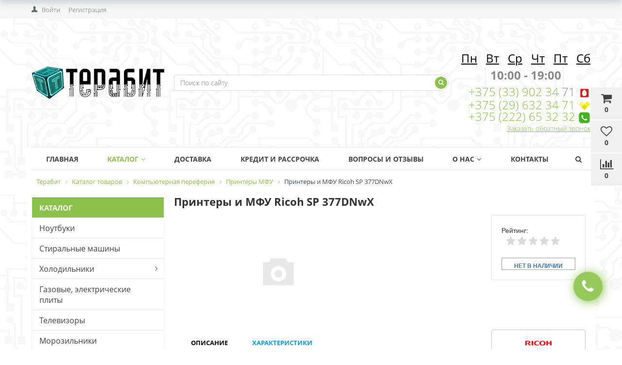

--- FILE ---
content_type: text/html; charset=windows-1251
request_url: https://terabit.by/catalog/printery-mfu/printery-i-mfu-ricoh-sp-377dnwx/
body_size: 27350
content:


<!DOCTYPE html>
<html lang="ru">
<head>
	<title>Принтеры и МФУ Ricoh SP 377DNwX в Могилеве, купить по выгодным ценам и в рассрочку</title>
	<link href='https://fonts.googleapis.com/css?family=Open+Sans:300,300italic,400,400italic,700,700italic&subset=latin,cyrillic,cyrillic-ext' rel='stylesheet' type='text/css'>
	<meta name="viewport" content="width=device-width, initial-scale=1.0, maximum-scale=1.2">
	<meta http-equiv="Content-Type" content="text/html; charset=windows-1251" />
<meta name="keywords" content="принтеры и мфу ricoh sp 377dnwx, купить а рассрочку принтеры и мфу ricoh sp 377dnwx, купить принтеры и мфу ricoh sp 377dnwx, купить в Могилеве принтеры и мфу ricoh sp 377dnwx, купить принтеры и мфу ricoh sp 377dnwx в Кричеве, приобрести принтеры и мфу ricoh sp 377dnwx, рассрочка напринтеры и мфу ricoh sp 377dnwx" />
<meta name="description" content=" &#9755;Принтеры и МФУ Ricoh SP 377DNwX купить по выгодным ценам &#9755; Рассрочка &#9755; Низкие цены &#9755; Большой выбор &#9755; Бесплатная доставка по Могилёву и области &#9733;&#9733;&#9733; Интернет-магазин Terabit &#9742; +375 (29) 841 02 98
" />
<script type="text/javascript" data-skip-moving="true">(function(w, d, n) {var cl = "bx-core";var ht = d.documentElement;var htc = ht ? ht.className : undefined;if (htc === undefined || htc.indexOf(cl) !== -1){return;}var ua = n.userAgent;if (/(iPad;)|(iPhone;)/i.test(ua)){cl += " bx-ios";}else if (/Android/i.test(ua)){cl += " bx-android";}cl += (/(ipad|iphone|android|mobile|touch)/i.test(ua) ? " bx-touch" : " bx-no-touch");cl += w.devicePixelRatio && w.devicePixelRatio >= 2? " bx-retina": " bx-no-retina";var ieVersion = -1;if (/AppleWebKit/.test(ua)){cl += " bx-chrome";}else if ((ieVersion = getIeVersion()) > 0){cl += " bx-ie bx-ie" + ieVersion;if (ieVersion > 7 && ieVersion < 10 && !isDoctype()){cl += " bx-quirks";}}else if (/Opera/.test(ua)){cl += " bx-opera";}else if (/Gecko/.test(ua)){cl += " bx-firefox";}if (/Macintosh/i.test(ua)){cl += " bx-mac";}ht.className = htc ? htc + " " + cl : cl;function isDoctype(){if (d.compatMode){return d.compatMode == "CSS1Compat";}return d.documentElement && d.documentElement.clientHeight;}function getIeVersion(){if (/Opera/i.test(ua) || /Webkit/i.test(ua) || /Firefox/i.test(ua) || /Chrome/i.test(ua)){return -1;}var rv = -1;if (!!(w.MSStream) && !(w.ActiveXObject) && ("ActiveXObject" in w)){rv = 11;}else if (!!d.documentMode && d.documentMode >= 10){rv = 10;}else if (!!d.documentMode && d.documentMode >= 9){rv = 9;}else if (d.attachEvent && !/Opera/.test(ua)){rv = 8;}if (rv == -1 || rv == 8){var re;if (n.appName == "Microsoft Internet Explorer"){re = new RegExp("MSIE ([0-9]+[\.0-9]*)");if (re.exec(ua) != null){rv = parseFloat(RegExp.$1);}}else if (n.appName == "Netscape"){rv = 11;re = new RegExp("Trident/.*rv:([0-9]+[\.0-9]*)");if (re.exec(ua) != null){rv = parseFloat(RegExp.$1);}}}return rv;}})(window, document, navigator);</script>


<link href="/bitrix/css/main/bootstrap.min.css?1671480457119263" type="text/css"  rel="stylesheet" />
<link href="/bitrix/css/main/font-awesome.min.css?167148045723748" type="text/css"  rel="stylesheet" />
<link href="/bitrix/js/ui/fonts/opensans/ui.font.opensans.min.css?16714804972320" type="text/css"  rel="stylesheet" />
<link href="/bitrix/js/main/popup/dist/main.popup.bundle.min.css?167148049224774" type="text/css"  rel="stylesheet" />
<link href="/bitrix/css/main/themes/blue/style.min.css?1671480457331" type="text/css"  rel="stylesheet" />
<link href="/bitrix/cache/css/s1/market_column/page_aab8a5d7c367b792173ec9f9fc3722da/page_aab8a5d7c367b792173ec9f9fc3722da_v1.css?176554389475339" type="text/css"  rel="stylesheet" />
<link href="/bitrix/cache/css/s1/market_column/default_ef357c155e98f3663a45ab1c915399d5/default_ef357c155e98f3663a45ab1c915399d5_v1.css?17655438941537" type="text/css"  rel="stylesheet" />
<link href="/bitrix/cache/css/s1/market_column/default_c117c1220bdfc135511975d4dcdc379a/default_c117c1220bdfc135511975d4dcdc379a_v1.css?17655438945576" type="text/css"  rel="stylesheet" />
<link href="/bitrix/cache/css/s1/market_column/default_d8c38c30dcb88b4af42d92c8272dc2cd/default_d8c38c30dcb88b4af42d92c8272dc2cd_v1.css?17655438941542" type="text/css"  rel="stylesheet" />
<link href="/bitrix/cache/css/s1/market_column/default_8236cee8c68714a04fabf154507b202b/default_8236cee8c68714a04fabf154507b202b_v1.css?17655438941139" type="text/css"  rel="stylesheet" />
<link href="/bitrix/cache/css/s1/market_column/template_4668b5a9b308b35b0faea76a9a1c5887/template_4668b5a9b308b35b0faea76a9a1c5887_v1.css?176554389456451" type="text/css"  data-template-style="true" rel="stylesheet" />







<!-- BEGIN JIVOSITE CODE -->
                <!-- END JIVOSITE CODE -->














                
                
	
			<meta property="og:title" content="Терабит"/>
		<meta property="og:description" content="Частное торговое унитарное предприятие «ИТ технологии». Розничная торговля компьютерной и бытовой техникой в Могилеве, Кричеве, Горках и Могилевской области. Для покупателей предоставляем Рассрочку и Кредит. Доставка бесплатная при покупке товара стоимостью от 1000 руб."/>
		<meta property="og:image" content="terabit.by/upload/alexkova.market/1ba/1ba72904456549fdc5af89407654b6d6.png">
		<meta property="og:type" content="website"/>
		<meta property="og:url" content= "terabit.by" />
	</head>
<body>
    <div id="panel">
            </div>

		
    
	
	<div class="bxr-full-width bxr-top-headline">
	<div class="container">
		<div class="row  bxr-basket-row">
			<div class="col-sm-2 col-xs-2 hidden-lg hidden-md bxr-mobile-login-area">
				<div class="bxr-counter-mobile hidden-lg hidden-md bxr-mobile-login-icon">
					<i class="fa fa-phone"></i>
				</div>
			</div>
			<div class="col-sm-10 col-xs-10 hidden-lg hidden-md bxr-mobile-phone-area">
				<div class="bxr-top-line-phones">
					        <div class="bxr-phone-number pull-right">
                <div class="bxr-include-with-link">            <nobr><span><i class="fa fa-phone"></i>&nbsp; <a href="tel:+375298410298"><b>+375&nbsp;(29)&nbsp;841&nbsp;02&nbsp;98</b></a></span></nobr> <nobr><span><i class="fa fa-phone"></i>&nbsp; <a href="tel:+375291110298"><b>+375&nbsp;(29)&nbsp;632 34 71</b></a></span></nobr>        </div>                            <div class="clearfix"></div>
            <a onclick="yaCounter24657692.reachGoal(' click_recall_header'); return true;" class="bxr-font-color bxr-recall-link open-answer-form">Заказать обратный звонок</a>
            </div>
				</div>
			</div>
			<div class="col-sm-10 col-xs-10 col-lg-3 col-md-3  bxr-mobile-login-area">
				<div class="bxr-top-line-auth pull-left">
					<!--'start_frame_cache_bxr_login_frame'-->					<div class="bx_login_block">
	<span id="login-line">
				<a class="bx_login_top_inline_link" href="javascript:void(0)" onclick="openAuthorizePopup()">Войти</a>
						<a class="bx_login_top_inline_link" href="/auth/?register=yes&amp;backurl=%2Fcatalog%2Fprintery-mfu%2Fprintery-i-mfu-ricoh-sp-377dnwx%2F" >Регистрация</a>
				</span>
</div>

	<div id="bx_auth_popup_form" style="display:none;" class="bx_login_popup_form">
	<div class="login_page action-form-t">
	
	<form name="system_auth_formPqgS8z" method="post" target="_top" action="/auth/" class="bx_auth_form">
		<input type="hidden" name="AUTH_FORM" value="Y" />
		<input type="hidden" name="TYPE" value="AUTH" />
				<input type="hidden" name="backurl" value="/catalog/printery-mfu/printery-i-mfu-ricoh-sp-377dnwx/" />
				
		<input placeholder="Логин" class="input_text_style" type="text" name="USER_LOGIN" maxlength="255" value="" />
		<input placeholder="Пароль" class="input_text_style" type="password" name="USER_PASSWORD" maxlength="255" />

				<div class="clear"></div>
		<div class="containter">
			<div class="span_2_of_4">
									<input type="checkbox" id="USER_REMEMBER" name="USER_REMEMBER" value="Y" checked/>
					<label for="USER_REMEMBER">Запомнить меня</label>
							</div>
			<div class="span_2_of_4">
									<noindex>
						<a href="/auth?forgot_password=yes" rel="nofollow">Забыли пароль?</a>
					</noindex>
							</div>
			<div class="span_4_of_4">
				<input type="submit" name="Login" class="color-button" value="Войти" />
			</div>
			<div class="clear"></div>
		</div>
	</form>
		</div>


	</div>

	
					<!--'end_frame_cache_bxr_login_frame'-->				</div>
			</div>
			<div class="col-sm-2 col-xs-2 hidden-lg hidden-md bxr-mobile-phone-area">
				<div class="bxr-counter-mobile hidden-lg hidden-md bxr-mobile-phone-icon">
					<i class="fa fa-user"></i>
				</div>
			</div>



			<div class="col-lg-9 col-md-9 hidden-sm hidden-xs">
				<!--'start_frame_cache_bxr_small_basket'-->				




			<div id="bxr-basket-container">
		<div id="bxr-basket-row" class="basket-body-table-row bxr-basket-row-dinamic text-center">

								<a href="javascript:void(0);" class="bxr-basket-indicator bxr-indicator-basket bxr-font-hover-light bxr-basket-label" data-group="basket-group" data-child="bxr-basket-body" 
                                   title="Моя корзина">
					
	<i class="fa fa-shopping-cart"></i><br />
        	0<!--<br /><span class="bxr-format-price"></span>-->
				</a>
					


		<div id="bxr-basket-body" class="basket-body-container" data-group="basket-group" data-state="hide">
		<div class="basket-body-title">
    <span class="basket-body-title-h bxr-basket-tab tab-basket active" data-tab="buy">Моя корзина<span class="bxr-basket-cnt"> (0)</span></span>
    <span class="basket-body-title-h bxr-basket-tab tab-delay" data-tab="delay">Отложенные товары<span class="bxr-basket-cnt"> (0)</span></span>
    <div class="pull-right">
        <button class="btn btn-default bxr-close-basket bxr-corns">
            <span class="fa fa-power-off" aria-hidden="true"></span>
            Закрыть        </button>
    </div>
</div>
<div class="clearfix"></div>

<input type="hidden" id="currency-format" value="#">
<input type="hidden" id="min-order-price" value="20">
<input type="hidden" id="min-order-price-msg" value="Минимальная стоимость заказа составляет #MIN_ORDER_PRICE#. Для оформления заказа вам необходимо добавить товары на сумму #ADD_ORDER_PRICE#.">
<div class="min-order-price-notify" >Минимальная стоимость заказа составляет 20. Для оформления заказа вам необходимо добавить товары на сумму 20.</div>

<div class="bxr-basket-tab-content active" data-tab="buy">
    	<p class="bxr-helper bg-info">
		Ваша корзина пуста. Выберите интересующие вас товары в каталоге	</p>
<div class="icon-close"></div></div>
<div class="bxr-basket-tab-content" data-tab="delay">
    


	<p class="bxr-helper bg-info">
		В настоящий момент у вас нет отложенных товаров	</p>
<div class="icon-close"></div></div>
<div class="icon-close"></div>	</div>
	<div id="bxr-basket-body-mobile">
        <div class="basket-body-title">
    <span class="basket-body-title-h bxr-basket-tab tab-basket active" data-tab="buy">Моя корзина<span class="bxr-basket-cnt"> (0)</span></span>
    <span class="basket-body-title-h bxr-basket-tab tab-delay" data-tab="delay">Отложенные товары<span class="bxr-basket-cnt"> (0)</span></span>
    <!--<div class="pull-right">-->
        <!--</?=count($arResult["BASKET_ITEMS"]["CAN_BUY"])?><b> (<span class="bxr-format-price"></?=$arResult["FORMAT_SUMM"]?></span>)</b>-->
    <!--</div>-->
</div>

<input type="hidden" id="currency-format" value="#">
<input type="hidden" id="min-order-price" value="20">
<input type="hidden" id="min-order-price-msg" value="Минимальная стоимость заказа составляет #MIN_ORDER_PRICE#. Для оформления заказа вам необходимо добавить товары на сумму #ADD_ORDER_PRICE#.">
<div class="min-order-price-notify" >Минимальная стоимость заказа составляет 20. Для оформления заказа вам необходимо добавить товары на сумму 20.</div>

<div class="bxr-basket-tab-content active" data-tab="buy">
    	<p class="bxr-helper bg-info">
		Ваша корзина пуста. Выберите интересующие вас товары в каталоге	</p>
<div class="icon-close"></div></div>
<div class="bxr-basket-tab-content" data-tab="delay">
    	<p class="bxr-helper bg-info">
		В настоящий момент у вас нет отложенных товаров	</p>
<div class="icon-close"></div></div>
<div class="icon-close"></div>	</div>


	

				                        <a href="javascript:void(0);" data-group="basket-group" class="bxr-basket-indicator bxr-indicator-favor bxr-font-hover-light  bxr-favor-label"  data-child="bxr-favor-body"
                            title="Избранное">
						<i class="fa fa-heart-o"></i>
	<br />0				</a>
					



		<div id="bxr-favor-body" class="basket-body-container" data-group="basket-group" data-state="hide">

<div class="basket-body-title">
    <span class="basket-body-title-h">Избранное</span>
    <div class="pull-right">
        <button class="btn btn-default bxr-close-basket bxr-corns">
            <span class="fa fa-power-off" aria-hidden="true"></span>
            Закрыть        </button>
    </div>
    <div class="clearfix"></div>
</div>

    <p class="bxr-helper bg-info">
        Список избранного пуст    </p>
	</div>
<div id="bxr-favor-body-mobile">
        
<div class="basket-body-title">
    <span class="basket-body-title-h">Избранное</span>
    <div class="pull-right">
        <button class="btn btn-default bxr-close-basket-mobile bxr-close-basket-mobile bxr-corns">
            <span class="fa fa-power-off" aria-hidden="true"></span>
            Закрыть        </button>
    </div>
    <div class="clearfix"></div>
</div>
<div class="clearfix"></div>
    <p class="bxr-helper bg-info">
        Список избранного пуст    </p>
	</div>


			

				



		<a href="javascript:void(0)" class="bxr-basket-indicator compare-button-group bxr-font-hover-light bxr-compare-label" id="bxr-counter-compare"  data-child="bxr-compare-body" title="Сравнение">
	<i class="fa fa-bar-chart"></i>
	<span class="bxr-basket-compare-title">К сравнению:</span>
	<br />0</a>



	<div id="bxr-compare-body" class="basket-body-container"  data-group="basket-group">

		<div id="bxr-compare-jdata" style="display: none">null</div>

							<p class="bxr-helper bg-info">
					Выберите в каталоге товары и воспользуйтесь опцией добавить к сравнению				</p>
						<div class="icon-close"></div>

</div>




			
		</div>
	<div style="display: none;" id="bxr-basket-content">
	</div></div>
	
<div id="bxr-mobile-content" style="display:none">
	<div class="bxr-counter-mobile bxr-counter-mobile-basket bxr-bg-hover" data-child="bxr-basket-mobile-container" title="Моя корзина">
		<i class="fa fa-shopping-cart"></i>
		<span class="bxr-counter-basket">
                                        0		</span>
	</div>
	<div class="bxr-counter-mobile bxr-counter-mobile-favor bxr-bg-hover" data-child="bxr-favor-mobile-container" title="Избранное">
		<i class="fa fa-heart-o"></i>
		<span class="bxr-counter-favor">
                    0		</span>
	</div>
	<div id="bxr-basket-mobile-container" class="col-sm-12 col-xs-12 hidden-md hidden-lg">
	</div>
	<div id="bxr-favor-mobile-container" class="col-sm-12 col-xs-12 hidden-md  hidden-lg">
	</div>
</div>

				<!--'end_frame_cache_bxr_small_basket'-->
			</div>
			<div class="clearfix"></div>
		</div>
	</div>
</div>
	<div class="bxr-full-width bxr-container-headline head_v2_wide_logo ">
    <div class="container">
        <div class="row headline">
            <div class="col-lg-3 col-md-3 col-sm-6 col-xs-6 bxr-v-autosize">
                <a href="/" class="bxr-logo"> <img title="Терабит" alt="Терабит" src="/images/terabit_logo.png"/> </a>            </div>
            <div class="col-lg-6 col-md-6 hidden-sm hidden-xs bxr-v-autosize">
                <div id="title-search" class="bx-searchtitle">
	<form action="/catalog/">
		<div class="bx-input-group">
                    <input id="title-search-input" type="text" name="q" value="" autocomplete="off" class="bx-form-control" placeholder="Поиск по сайту"/>
			<span class="bx-input-group-btn">
				<button class="btn bxr-btn-default bxr-color bxr-bg-hover-light fa fa-search" type="submit" name="s"></button>
			</span>
		</div>
	</form>
</div>


            </div>
            <div class="col-lg-3 col-md-3 hidden-sm hidden-xs bxr-v-autosize">
                        <div class="bxr-phone-number pull-right">
                <div class="bxr-include-with-link">            <span style="color: #8b8b8b;"> <br>
<h3 style="text-align: center;"><span style="color: #000000;"><span text-decoration:=""><u>Пн</u> </span> &nbsp; <u>Вт</u> &nbsp; <u>Ср</u> &nbsp; <u>Чт</u> &nbsp; <u>Пт</u> &nbsp; <u>Сб</u></span> </h3>
<p style="text-align: center;">
 <b>
	10:00 - 19:00</b>
</p>
<p>
</p>
<p>
</p>
 </span><span style="color: #8b8b8b;"> <a href="tel:+375 (29) 841 02 98">+375 (33) 902 34 </a>71&nbsp;</span><img width="25" alt="MTS" src="/upload/medialibrary/874/874a43dbcf39605e996ddcfe00214707.png" height="25" title="MTS.png"><br>
 <span style="color: #8b8b8b;"> <a href="tel:+375 (29) 111 02 98">+375 (29) 632 34 71</a>&nbsp;</span><img width="25" alt="velcom" src="/upload/medialibrary/10b/10b9327d60da46dcc5be8d9d6b2f6a28.png" height="19" title="velcom.png"><br>
 <span style="color: #959595;"> <a href="tel:+375 (222) 65 32 32">+375 (222) 65 32 32</a> </span> <img width="25" alt="Telefon.png" src="/upload/medialibrary/311/311661f37dd787ad13139684479ffc99.png" height="25" title="Telefon"><br>        </div>                            <div class="clearfix"></div>
            <a onclick="yaCounter24657692.reachGoal(' click_recall_header'); return true;" class="bxr-font-color bxr-recall-link open-answer-form">Заказать обратный звонок</a>
            </div>
            </div>
            <div class="hidden-lg hidden-md col-sm-6 col-xs-6 bxr-v-autosize" id="bxr-basket-mobile">

            </div>
            <div class="clearfix"></div>
        </div>
    </div>
</div>            
	<button type="button" class="bxr-button-up right bxr-color-flat bxr-bg-hover-dark-flat" style="right:45px; bottom:15px;">
    <i class="fa fa-angle-up"></i>
</button>
    
        <div class="bxr-full-width bxr-menuline">
        <div   class="container hidden-sm hidden-xs bxr-v-line_menu colored_light">
            
<div class="row"><div class="col-sm-12"><nav>
    <ul data-style-menu="colored_light" data-style-menu-hover="colored_light"  class="bxr-flex-menu   line-top  bxr-top-menu">
                        <li class="bxr-children-color-hover bxr-li-top-menu-parent ">
                <a href="https://terabit.by/">Главная</a>
                            </li>
                                <li class="bxr-children-color-hover bxr-li-top-menu-parent bxr-children-color">
                <a href="/catalog/">Каталог<span class="fa fa-angle-down"></span></a>
                                                        <div data-bimgsrc="" data-bimg="left" data-lg="3" data-md="2" data-sm="2" data-xs="1" class="col-w-lg-9 col-w-md-9  bxr-list-hover-menu menu-arrow-top">
        <div class="bxr-element-hover-menu">
                <div class="bxr-element-content">
            <div class="bxr-element-name bxr-children-color-hover">
                                <img alt='Ноутбуки' class='bxr-ico-menu' src='/upload/resize_cache/uf/5ca/18_18_1/5ca2f605e340bdcfb253f18bf547141f.jpg'>                <a href="/catalog/noutbuki/">Ноутбуки</a>
	    </div>
               
        </div>
        <div class="bxr-clear"></div>
    </div>
        <div class="bxr-element-hover-menu">
                <div class="bxr-element-content">
            <div class="bxr-element-name bxr-children-color-hover">
                                <img alt='Стиральные машины' class='bxr-ico-menu' src='/upload/resize_cache/uf/66f/18_18_1/66f99925e705eda2c8aac453d34bbe39.jpg'>                <a href="/catalog/stiralnye-mashiny-1/">Стиральные машины</a>
	    </div>
               
        </div>
        <div class="bxr-clear"></div>
    </div>
        <div class="bxr-element-hover-menu">
                <div class="bxr-element-content">
            <div class="bxr-element-name bxr-children-color-hover">
                                <img alt='Холодильники' class='bxr-ico-menu' src='/upload/resize_cache/uf/c8d/18_18_1/c8dce3c212b6c645f5b5751b762f1acb.png'>                <a href="/catalog/kholodilniki/">Холодильники</a>
	    </div>
                            <div class="bxr-element-items">
                                        <span class="bxr-children-color-hover"><a href="/catalog/kholodilniki-bosch/">Холодильники Bosch</a></span>
                                        <span class="bxr-children-color-hover"><a href="/catalog/kholodilniki-daewoo/">Холодильники Daewoo</a></span>
                                        <span class="bxr-children-color-hover"><a href="/catalog/kholodilniki-hotpoint-ariston/">Холодильники Hotpoint-Ariston</a></span>
                                        <span class="bxr-children-color-hover"><a href="/catalog/kholodilniki-indesit/">Холодильники Indesit</a></span>
                                        <span class="bxr-children-color-hover"><a href="/catalog/kholodilniki-lg/">Холодильники LG</a></span>
                                        <span class="bxr-children-color-hover"><a href="/catalog/kholodilniki-liebherr/">Холодильники Liebherr</a></span>
                                        <span class="bxr-children-color-hover"><a href="/catalog/kholodilniki-nord/">Холодильники NORD</a></span>
                                        <span class="bxr-children-color-hover"><a href="/catalog/kholodilniki-siemens/">Холодильники SIEMENS</a></span>
                                        <span class="bxr-children-color-hover"><a href="/catalog/kholodilniki-atlant/">Холодильники АТЛАНТ</a></span>
                                    </div>
               
        </div>
        <div class="bxr-clear"></div>
    </div>
        <div class="bxr-element-hover-menu">
                <div class="bxr-element-content">
            <div class="bxr-element-name bxr-children-color-hover">
                                <img alt='Газовые, электрические плиты' class='bxr-ico-menu' src='/upload/resize_cache/uf/7e9/18_18_1/7e9a64c631ab157d9d67e6fde19619cd.jpg'>                <a href="/catalog/gazovye-elektricheskie-plity/">Газовые, электрические плиты</a>
	    </div>
               
        </div>
        <div class="bxr-clear"></div>
    </div>
        <div class="bxr-element-hover-menu">
                <div class="bxr-element-content">
            <div class="bxr-element-name bxr-children-color-hover">
                                <img alt='Телевизоры' class='bxr-ico-menu' src='/upload/resize_cache/uf/04f/18_18_1/04f7a173c6f431b0fd09232ff314c68f.jpg'>                <a href="/catalog/televizory-2/">Телевизоры</a>
	    </div>
               
        </div>
        <div class="bxr-clear"></div>
    </div>
        <div class="bxr-element-hover-menu">
                <div class="bxr-element-content">
            <div class="bxr-element-name bxr-children-color-hover">
                                <img alt='Морозильники' class='bxr-ico-menu' src='/upload/resize_cache/uf/f87/18_18_1/f87b226025d74d352b77cc1ddf25d96b.jpg'>                <a href="/catalog/morozilniki/">Морозильники</a>
	    </div>
               
        </div>
        <div class="bxr-clear"></div>
    </div>
        <div class="bxr-element-hover-menu">
                <div class="bxr-element-content">
            <div class="bxr-element-name bxr-children-color-hover">
                                <img alt='Климатическая техника' class='bxr-ico-menu' src='/upload/resize_cache/uf/9bf/18_18_1/9bfad7fa6f420d7d8ed5a5924a032621.jpg'>                <a href="/catalog/klimaticheskaya-tekhnika/">Климатическая техника</a>
	    </div>
                            <div class="bxr-element-items">
                                        <span class="bxr-children-color-hover"><a href="/catalog/ventilyatory/">Вентиляторы</a></span>
                                        <span class="bxr-children-color-hover"><a href="/catalog/obogrevateli-teploventilyatory/">Обогреватели, тепловентиляторы</a></span>
                                        <span class="bxr-children-color-hover"><a href="/catalog/ochistiteli-i-uvlazhniteli-vozdukha/">Очистители и увлажнители воздуха</a></span>
                                        <span class="bxr-children-color-hover"><a href="/catalog/kotly-otopitelnye/">Котлы отопительные</a></span>
                                        <span class="bxr-children-color-hover"><a href="/catalog/meteostantsii/">Метеостанции</a></span>
                                        <span class="bxr-children-color-hover"><a href="/catalog/teplovye-pushki/">Тепловые пушки</a></span>
                                    </div>
               
        </div>
        <div class="bxr-clear"></div>
    </div>
        <div class="bxr-element-hover-menu">
                <div class="bxr-element-content">
            <div class="bxr-element-name bxr-children-color-hover">
                                <img alt='Кондиционеры' class='bxr-ico-menu' src='/upload/resize_cache/uf/867/18_18_1/867dfde9bab1082a575a5e023a9004b5.png'>                <a href="/catalog/konditsionery/">Кондиционеры</a>
	    </div>
               
        </div>
        <div class="bxr-clear"></div>
    </div>
        <div class="bxr-element-hover-menu">
                <div class="bxr-element-content">
            <div class="bxr-element-name bxr-children-color-hover">
                                <img alt='Крупногабаритная бытовая техника' class='bxr-ico-menu' src='/upload/resize_cache/uf/4a8/18_18_1/4a8921d01989763abbfba3c3aadd824b.png'>                <a href="/catalog/krupnogabaritnaya-bytovaya-tekhnika/">Крупногабаритная бытовая техника</a>
	    </div>
                            <div class="bxr-element-items">
                                        <span class="bxr-children-color-hover"><a href="/catalog/varochnye-poverkhnosti/">Варочные поверхности</a></span>
                                        <span class="bxr-children-color-hover"><a href="/catalog/dukhovye-shkafy/">Духовые шкафы</a></span>
                                        <span class="bxr-children-color-hover"><a href="/catalog/mikrovolnovye-pechi/">Микроволновые печи</a></span>
                                        <span class="bxr-children-color-hover"><a href="/catalog/posudomoechnye-mashiny/">Посудомоечные машины</a></span>
                                        <span class="bxr-children-color-hover"><a href="/catalog/sushilnye-mashiny/">Сушильные машины</a></span>
                                        <span class="bxr-children-color-hover"><a href="/catalog/aksessuary-dlya-krupnoy-bytovoy-i-vstraivaemoy-tekhniki/">Аксессуары для крупной бытовой и встраиваемой техники</a></span>
                                        <span class="bxr-children-color-hover"><a href="/catalog/kukhonnye-vytyazhki/">Кухонные вытяжки</a></span>
                                    </div>
               
        </div>
        <div class="bxr-clear"></div>
    </div>
        <div class="bxr-element-hover-menu">
                <div class="bxr-element-content">
            <div class="bxr-element-name bxr-children-color-hover">
                                <img alt='Автомобильная электроника' class='bxr-ico-menu' src='/upload/resize_cache/uf/424/18_18_1/424057eab8b3f224b475ead04bbc8d78.jpg'>                <a href="/catalog/avtomobilnaya-elektronika/">Автомобильная электроника</a>
	    </div>
                            <div class="bxr-element-items">
                                        <span class="bxr-children-color-hover"><a href="/catalog/avtoakustika/">Автоакустика</a></span>
                                        <span class="bxr-children-color-hover"><a href="/catalog/avtomagnitoly-mediopleery/">Автомагнитолы</a></span>
                                        <span class="bxr-children-color-hover"><a href="/catalog/usiliteli/">Усилители</a></span>
                                        <span class="bxr-children-color-hover"><a href="/catalog/gps-navigatory/">GPS навигаторы</a></span>
                                        <span class="bxr-children-color-hover"><a href="/catalog/avtokresla/">Автокресла</a></span>
                                        <span class="bxr-children-color-hover"><a href="/catalog/avtomobilnye-akkumulyatory/">Автомобильные аккумуляторы</a></span>
                                        <span class="bxr-children-color-hover"><a href="/catalog/avtomobilnye-videoregistratory/">Автомобильные видеорегистраторы</a></span>
                                        <span class="bxr-children-color-hover"><a href="/catalog/avtomobilnye-invertory/">Автомобильные инверторы</a></span>
                                        <span class="bxr-children-color-hover"><a href="/catalog/avtomobilnye-kompressory/">Автомобильные компрессоры</a></span>
                                        <span class="bxr-children-color-hover"><a href="/catalog/avtokholodilniki/">Автохолодильники</a></span>
                                        <span class="bxr-children-color-hover"><a href="/catalog/alkotestery/">Алкотестеры</a></span>
                                        <span class="bxr-children-color-hover"><a href="/catalog/zaryadnye-ustroystva-dlya-akkumulyatorov/">Зарядные устройства для аккумуляторов</a></span>
                                        <span class="bxr-children-color-hover"><a href="/catalog/magnitoly/">Магнитолы</a></span>
                                        <span class="bxr-children-color-hover"><a href="/catalog/radar-detektory/">Радар-детекторы</a></span>
                                    </div>
               
        </div>
        <div class="bxr-clear"></div>
    </div>
        <div class="bxr-element-hover-menu">
                <div class="bxr-element-content">
            <div class="bxr-element-name bxr-children-color-hover">
                                                <a href="/catalog/telefony-i-planshety/">Телефоны и Планшеты</a>
	    </div>
                            <div class="bxr-element-items">
                                        <span class="bxr-children-color-hover"><a href="/catalog/planshety/">Планшеты</a></span>
                                        <span class="bxr-children-color-hover"><a href="/catalog/aksessuary-dlya-telefonov/">Аксессуары для телефонов</a></span>
                                        <span class="bxr-children-color-hover"><a href="/catalog/mobilnye-telefony/">Мобильные телефоны</a></span>
                                    </div>
               
        </div>
        <div class="bxr-clear"></div>
    </div>
        <div class="bxr-element-hover-menu">
                <div class="bxr-element-content">
            <div class="bxr-element-name bxr-children-color-hover">
                                <img alt='Садовая техника и инструмент' class='bxr-ico-menu' src='/upload/resize_cache/uf/925/18_18_1/925dfe0df3a822c0f176e9f54bd5c3c5.jpg'>                <a href="/catalog/sadovaya-tekhnika-i-instrument/">Садовая техника и инструмент</a>
	    </div>
                            <div class="bxr-element-items">
                                        <span class="bxr-children-color-hover"><a href="/catalog/benzo-i-elektropily/">Бензо- и электропилы</a></span>
                                        <span class="bxr-children-color-hover"><a href="/catalog/betonomeshalki/">Бетономешалки</a></span>
                                        <span class="bxr-children-color-hover"><a href="/catalog/vozdukhoduvki/">Воздуходувки</a></span>
                                        <span class="bxr-children-color-hover"><a href="/catalog/gazonokosilki/">Газонокосилки</a></span>
                                        <span class="bxr-children-color-hover"><a href="/catalog/generatory/">Генераторы</a></span>
                                        <span class="bxr-children-color-hover"><a href="/catalog/gorelki-dlya-svarochnykh-rabot/">Горелки для сварочных работ</a></span>
                                        <span class="bxr-children-color-hover"><a href="/catalog/gravery/">Граверы</a></span>
                                        <span class="bxr-children-color-hover"><a href="/catalog/dalnomery/">Дальномеры</a></span>
                                        <span class="bxr-children-color-hover"><a href="/catalog/derevoobrabatyvayushchie-stanki/">Деревообрабатывающие станки</a></span>
                                        <span class="bxr-children-color-hover"><a href="/catalog/detektory-metalla-provodki/">Детекторы металла (проводки)</a></span>
                                        <span class="bxr-children-color-hover"><a href="/catalog/drovokoly/">Дровоколы</a></span>
                                        <span class="bxr-children-color-hover"><a href="/catalog/zatochnye-stanki-tochila/">Заточные станки (точила)</a></span>
                                        <span class="bxr-children-color-hover"><a href="/catalog/kompressory/">Компрессоры</a></span>
                                        <span class="bxr-children-color-hover"><a href="/catalog/kraskopulty/">Краскопульты</a></span>
                                        <span class="bxr-children-color-hover"><a href="/catalog/kultivatory-i-motobloki/">Культиваторы и мотоблоки</a></span>
                                        <span class="bxr-children-color-hover"><a href="/catalog/kustorezy-i-vysotorezy/">Кусторезы и высоторезы</a></span>
                                        <span class="bxr-children-color-hover"><a href="/catalog/lobziki/">Лобзики</a></span>
                                        <span class="bxr-children-color-hover"><a href="/catalog/mangaly-grili-barbekyu/">Мангалы, грили, барбекю</a></span>
                                        <span class="bxr-children-color-hover"><a href="/catalog/moyki-vysokogo-davleniya/">Мойки высокого давления</a></span>
                                        <span class="bxr-children-color-hover"><a href="/catalog/svarochnye-maski/">Сварочные маски</a></span>
                                        <span class="bxr-children-color-hover"><a href="/catalog/trimmery/">Триммеры</a></span>
                                        <span class="bxr-children-color-hover"><a href="/catalog/uglovye-shlifmashiny-bolgarki/">Угловые шлифмашины (болгарки)</a></span>
                                        <span class="bxr-children-color-hover"><a href="/catalog/frezery/">Фрезеры</a></span>
                                        <span class="bxr-children-color-hover"><a href="/catalog/tsirkulyarnye-sabelnye-pily/">Циркулярные, сабельные пилы</a></span>
                                        <span class="bxr-children-color-hover"><a href="/catalog/shlifovalnye-mashiny/">Шлифовальные машины</a></span>
                                        <span class="bxr-children-color-hover"><a href="/catalog/shtangi-shtativy-trenogi-dlya-urovney-i-dalnomerov/">Штанги, штативы, треноги для уровней и дальномеров</a></span>
                                        <span class="bxr-children-color-hover"><a href="/catalog/shtroborezy-borozdodely/">Штроборезы (бороздоделы)</a></span>
                                        <span class="bxr-children-color-hover"><a href="/catalog/elektrodreli-i-dreli-shurupoverty/">Электродрели и дрели-шуруповерты</a></span>
                                        <span class="bxr-children-color-hover"><a href="/catalog/elektrootvertki-i-shurupoverty/">Электроотвертки и шуруповерты</a></span>
                                        <span class="bxr-children-color-hover"><a href="/catalog/elektrorubanki/">Электрорубанки</a></span>
                                        <span class="bxr-children-color-hover"><a href="/catalog/elektrostantsii/">Электростанции</a></span>
                                    </div>
               
        </div>
        <div class="bxr-clear"></div>
    </div>
        <div class="bxr-element-hover-menu">
                <div class="bxr-element-content">
            <div class="bxr-element-name bxr-children-color-hover">
                                                <a href="/catalog/kacheli-sadovye/">Качели садовые</a>
	    </div>
               
        </div>
        <div class="bxr-clear"></div>
    </div>
        <div class="bxr-element-hover-menu">
                <div class="bxr-element-content">
            <div class="bxr-element-name bxr-children-color-hover">
                                                <a href="/catalog/sport/">Спорт</a>
	    </div>
                            <div class="bxr-element-items">
                                        <span class="bxr-children-color-hover"><a href="/catalog/basseyny/">Бассейны</a></span>
                                        <span class="bxr-children-color-hover"><a href="/catalog/batuty/">Батуты</a></span>
                                        <span class="bxr-children-color-hover"><a href="/catalog/begovely/">Беговелы</a></span>
                                        <span class="bxr-children-color-hover"><a href="/catalog/velosipedy/">Велосипеды</a></span>
                                        <span class="bxr-children-color-hover"><a href="/catalog/giroskutery/">Гироскутеры</a></span>
                                        <span class="bxr-children-color-hover"><a href="/catalog/samokaty/">Самокаты</a></span>
                                        <span class="bxr-children-color-hover"><a href="/catalog/skeytbordy-longbordy/">Скейтборды, лонгборды</a></span>
                                    </div>
               
        </div>
        <div class="bxr-clear"></div>
    </div>
        <div class="bxr-element-hover-menu">
                <div class="bxr-element-content">
            <div class="bxr-element-name bxr-children-color-hover">
                                                <a href="/catalog/umnyy-dom/">Умный Дом</a>
	    </div>
               
        </div>
        <div class="bxr-clear"></div>
    </div>
    </div>                            </li>
                                <li class="bxr-children-color-hover bxr-li-top-menu-parent ">
                <a href="/dostavka/dostavka.php">Доставка</a>
                            </li>
                                <li class="bxr-children-color-hover bxr-li-top-menu-parent ">
                <a href="/kredit-i-rassrochka/">КРЕДИТ И РАССРОЧКА</a>
                            </li>
                                <li class="bxr-children-color-hover bxr-li-top-menu-parent ">
                <a href="/www/faq/index.php">ВОПРОСЫ И ОТЗЫВЫ</a>
                            </li>
                                <li class="bxr-children-color-hover bxr-li-top-menu-parent ">
                <a href="/o-nas/">О НАС<span class="fa fa-angle-down"></span></a>
                                                        <div data-bimgsrc="" data-bimg="left" data-lg="3" data-md="2" data-sm="2" data-xs="1" class="col-w-lg-9 col-w-md-9  bxr-list-hover-menu menu-arrow-top">
        <div class="bxr-element-hover-menu">
                <div class="bxr-element-content">
            <div class="bxr-element-name bxr-children-color-hover">
                                                <a href="/news/">Новости</a>
	    </div>
               
        </div>
        <div class="bxr-clear"></div>
    </div>
        <div class="bxr-element-hover-menu">
                <div class="bxr-element-content">
            <div class="bxr-element-name bxr-children-color-hover">
                                                <a href="/services/remont-tehniki/">Ремонт оргтехники</a>
	    </div>
               
        </div>
        <div class="bxr-clear"></div>
    </div>
        <div class="bxr-element-hover-menu">
                <div class="bxr-element-content">
            <div class="bxr-element-name bxr-children-color-hover">
                                                <a href="/services/zapravka_kartrivei/">Заправка картриджей</a>
	    </div>
               
        </div>
        <div class="bxr-clear"></div>
    </div>
        <div class="bxr-element-hover-menu">
                <div class="bxr-element-content">
            <div class="bxr-element-name bxr-children-color-hover">
                                                <a href="/services/">Услуги</a>
	    </div>
               
        </div>
        <div class="bxr-clear"></div>
    </div>
    </div>                            </li>
                                <li class="bxr-children-color-hover bxr-li-top-menu-parent ">
                <a href="/contacts/">Контакты</a>
                            </li>
        
                    <li class="other bxr-children-color-hover" id="bxr-flex-menu-li">&nbsp;</li>
            <li class="last li-visible bxr-children-color-hover" ><a href="#"><span class="fa fa-search"></span></a></li>
                <div class="clearfix"></div>
    </ul>
</nav></div></div>        
    </div>
    <div class="bxr-menu-search-line-container ">
        <div class="container">
            <div class="row">
                                    <div id="bxr-menu-search-line" class="col-md-12 hidden-xs hidden-sm">
                        <div id="title-search-menu" class="bx-searchtitle-menu ">
	<form action="/catalog/">
		<div class="bx-input-group bxr-new-search">
                    <input id="title-search-input-menu" type="text" name="q" value="" autocomplete="off" class="bx-form-control" placeholder="Поиск по сайту"/>
			<span class="bx-input-group-btn">
                                <button class="btn bxr-btn-default bxr-color bxr-bg-hover-light fa fa-search" type="submit" name="s"></button>
			</span>
		</div>
	</form>
</div>

                    </div>
                            </div>
        </div>    
    </div>
<div class="container">
    <div class="row">
        <div class="col-sm-12 col-xs-12 hidden-lg hidden-md bxr-mobile-menu-button-container">
            <div class="bxr-color-flat">
                <div class="bxr-mobile-menu-text">Меню</div>
                <div id="bxr-menuitem" class="bxr-mobile-menu-button pull-right"><i class="fa fa-bars"></i></div>
                                    <div id="bxr-menu-search-form" class="bxr-mobile-menu-button pull-right"><i class="fa fa-search"></i></div>
                            </div>
        </div>
    </div>
        <div class="row">
        <div class="col-sm-12 col-xs-12 hidden-lg hidden-md bxs-search-mobil-menu">
        <div class="bxr-search-form">
<form action="/catalog/">
	<IFRAME
	style="width:0px; height:0px; border: 0px;"
	src="javascript:''"
	name="qplSKIW_div_frame"
	id="qplSKIW_div_frame"
></IFRAME><input
			size="15"
		name="q"
	id="qplSKIW"
	value=""
	class="search-suggest"
	type="text"
	autocomplete="off"
/>        <span class="bxr-input-group-btn-menu">
            <button class="btn bxr-btn-default bxr-color bxr-bg-hover-light fa fa-search" type="submit" name="s"></button>
	</span>
</form>
</div>        </div>
    </div>
        <div class="row">
        <div class="col-sm-12 col-xs-12 hidden-lg hidden-md" id="bxr-mobile-menu-container">
            <div id="bxr-mobile-menu-body"></div>
        </div>
    </div>
</div></div>    
    	<div class="container">
		<div class="row">
			<div class="col-lg-12">
				<div class="bx-breadcrumb" itemprop="http://schema.org/breadcrumb" itemscope itemtype="http://schema.org/BreadcrumbList">
			<div class="bx-breadcrumb-item" id="bx_breadcrumb_0" itemprop="itemListElement" itemscope itemtype="http://schema.org/ListItem">
				
				<a href="/" title="Терабит" itemprop="item">
					<span itemprop="name">Терабит</span>
				</a>
				<meta itemprop="position" content="1" />
			</div>
			<div class="bx-breadcrumb-item" id="bx_breadcrumb_1" itemprop="itemListElement" itemscope itemtype="http://schema.org/ListItem">
				<i class="fa fa-angle-right"></i>
				<a href="/catalog/" title="Каталог товаров" itemprop="item">
					<span itemprop="name">Каталог товаров</span>
				</a>
				<meta itemprop="position" content="2" />
			</div>
			<div class="bx-breadcrumb-item" id="bx_breadcrumb_2" itemprop="itemListElement" itemscope itemtype="http://schema.org/ListItem">
				<i class="fa fa-angle-right"></i>
				<a href="/catalog/kompyuternaya-pereferiya/" title="Компьютерная переферия" itemprop="item">
					<span itemprop="name">Компьютерная переферия</span>
				</a>
				<meta itemprop="position" content="3" />
			</div>
			<div class="bx-breadcrumb-item" id="bx_breadcrumb_3" itemprop="itemListElement" itemscope itemtype="http://schema.org/ListItem">
				<i class="fa fa-angle-right"></i>
				<a href="/catalog/printery-mfu/" title="Принтеры МФУ" itemprop="item">
					<span itemprop="name">Принтеры МФУ</span>
				</a>
				<meta itemprop="position" content="4" />
			</div>
			<div class="bx-breadcrumb-item" id="bx_breadcrumb_4" itemprop="itemListElement" itemscope itemtype="http://schema.org/ListItem">
				<i class="fa fa-angle-right"></i>
<a href="" title="Принтеры и МФУ Ricoh SP 377DNwX " itemprop="item" onclick="click(); return false;" style="color:#414a53">

				<span itemprop="name">Принтеры и МФУ Ricoh SP 377DNwX </span>
				<meta itemprop="position" content="5" />
</a>
			</div><div style="clear:both"></div></div>

			</div>
		</div>
	</div>
    
    
    <div class="container tb20" id="content">
        <div class="row">
	
							<div>
			<div class="col-lg-3 col-md-3 hidden-sm hidden-xs">
	
<nav>
    <ul  class=" line-top  bxr-left-menu-hover hidden-sm hidden-xs">
                    <li class="bxr-color-flat bxr-title-menu-hover">Каталог</li>
                                <li class="bxr-bg-hover-flat ">
                <a href="/catalog/noutbuki/">Ноутбуки</a>
                                            </li>
                                <li class="bxr-bg-hover-flat ">
                <a href="/catalog/stiralnye-mashiny-1/">Стиральные машины</a>
                                            </li>
                                <li class="bxr-bg-hover-flat ">
                <a href="/catalog/kholodilniki/">Холодильники<span class="fa fa-angle-right"></span></a>
                                                    <div class="bxr-classic_hover_menu ">
    <ul><li class='bxr-bg-hover-flat' ><a  href='/catalog/kholodilniki-bosch/'>Холодильники Bosch</a></li><li class='bxr-bg-hover-flat' ><a  href='/catalog/kholodilniki-daewoo/'>Холодильники Daewoo</a></li><li class='bxr-bg-hover-flat' ><a  href='/catalog/kholodilniki-hotpoint-ariston/'>Холодильники Hotpoint-Ariston</a></li><li class='bxr-bg-hover-flat' ><a  href='/catalog/kholodilniki-indesit/'>Холодильники Indesit</a></li><li class='bxr-bg-hover-flat' ><a  href='/catalog/kholodilniki-lg/'>Холодильники LG</a></li><li class='bxr-bg-hover-flat' ><a  href='/catalog/kholodilniki-liebherr/'>Холодильники Liebherr</a></li><li class='bxr-bg-hover-flat' ><a  href='/catalog/kholodilniki-nord/'>Холодильники NORD</a></li><li class='bxr-bg-hover-flat' ><a  href='/catalog/kholodilniki-siemens/'>Холодильники SIEMENS</a></li><li class='bxr-bg-hover-flat' ><a  href='/catalog/kholodilniki-atlant/'>Холодильники АТЛАНТ</a></li></ul></div>                            </li>
                                <li class="bxr-bg-hover-flat ">
                <a href="/catalog/gazovye-elektricheskie-plity/">Газовые, электрические плиты</a>
                                            </li>
                                <li class="bxr-bg-hover-flat ">
                <a href="/catalog/televizory-2/">Телевизоры</a>
                                            </li>
                                <li class="bxr-bg-hover-flat ">
                <a href="/catalog/morozilniki/">Морозильники</a>
                                            </li>
                                <li class="bxr-bg-hover-flat ">
                <a href="/catalog/klimaticheskaya-tekhnika/">Климатическая техника<span class="fa fa-angle-right"></span></a>
                                                    <div class="bxr-classic_hover_menu ">
    <ul><li class='bxr-bg-hover-flat' ><a  href='/catalog/ventilyatory/'>Вентиляторы</a></li><li class='bxr-bg-hover-flat' ><a  href='/catalog/obogrevateli-teploventilyatory/'>Обогреватели, тепловентиляторы</a></li><li class='bxr-bg-hover-flat' ><a  href='/catalog/ochistiteli-i-uvlazhniteli-vozdukha/'>Очистители и увлажнители воздуха</a></li><li class='bxr-bg-hover-flat' ><a  href='/catalog/kotly-otopitelnye/'>Котлы отопительные</a></li><li class='bxr-bg-hover-flat' ><a  href='/catalog/meteostantsii/'>Метеостанции</a></li><li class='bxr-bg-hover-flat' ><a  href='/catalog/teplovye-pushki/'>Тепловые пушки</a></li></ul></div>                            </li>
                                <li class="bxr-bg-hover-flat ">
                <a href="/catalog/konditsionery/">Кондиционеры</a>
                                            </li>
                                <li class="bxr-bg-hover-flat ">
                <a href="/catalog/krupnogabaritnaya-bytovaya-tekhnika/">Крупногабаритная бытовая техника<span class="fa fa-angle-right"></span></a>
                                                    <div class="bxr-classic_hover_menu ">
    <ul><li class='bxr-bg-hover-flat' ><a  href='/catalog/varochnye-poverkhnosti/'>Варочные поверхности</a></li><li class='bxr-bg-hover-flat' ><a  href='/catalog/dukhovye-shkafy/'>Духовые шкафы</a></li><li class='bxr-bg-hover-flat' ><a  href='/catalog/mikrovolnovye-pechi/'>Микроволновые печи</a></li><li class='bxr-bg-hover-flat' ><a  href='/catalog/posudomoechnye-mashiny/'>Посудомоечные машины</a></li><li class='bxr-bg-hover-flat' ><a  href='/catalog/sushilnye-mashiny/'>Сушильные машины</a></li><li class='bxr-bg-hover-flat' ><a  href='/catalog/aksessuary-dlya-krupnoy-bytovoy-i-vstraivaemoy-tekhniki/'>Аксессуары для крупной бытовой и встраиваемой техники</a></li><li class='bxr-bg-hover-flat' ><a  href='/catalog/kukhonnye-vytyazhki/'>Кухонные вытяжки</a></li></ul></div>                            </li>
                                <li class="bxr-bg-hover-flat ">
                <a href="/catalog/avtomobilnaya-elektronika/">Автомобильная электроника<span class="fa fa-angle-right"></span></a>
                                                    <div class="bxr-classic_hover_menu ">
    <ul><li class='bxr-bg-hover-flat' ><a  href='/catalog/avtoakustika/'>Автоакустика</a></li><li class='bxr-bg-hover-flat' ><a  href='/catalog/avtomagnitoly-mediopleery/'>Автомагнитолы</a></li><li class='bxr-bg-hover-flat' ><a  href='/catalog/usiliteli/'>Усилители</a></li><li class='bxr-bg-hover-flat' ><a  href='/catalog/gps-navigatory/'>GPS навигаторы</a></li><li class='bxr-bg-hover-flat' ><a  href='/catalog/avtokresla/'>Автокресла</a></li><li class='bxr-bg-hover-flat' ><a  href='/catalog/avtomobilnye-akkumulyatory/'>Автомобильные аккумуляторы</a></li><li class='bxr-bg-hover-flat' ><a  href='/catalog/avtomobilnye-videoregistratory/'>Автомобильные видеорегистраторы</a></li><li class='bxr-bg-hover-flat' ><a  href='/catalog/avtomobilnye-invertory/'>Автомобильные инверторы</a></li><li class='bxr-bg-hover-flat' ><a  href='/catalog/avtomobilnye-kompressory/'>Автомобильные компрессоры</a></li><li class='bxr-bg-hover-flat' ><a  href='/catalog/avtokholodilniki/'>Автохолодильники</a></li><li class='bxr-bg-hover-flat' ><a  href='/catalog/alkotestery/'>Алкотестеры</a></li><li class='bxr-bg-hover-flat' ><a  href='/catalog/zaryadnye-ustroystva-dlya-akkumulyatorov/'>Зарядные устройства для аккумуляторов</a></li><li class='bxr-bg-hover-flat' ><a  href='/catalog/magnitoly/'>Магнитолы</a></li><li class='bxr-bg-hover-flat' ><a  href='/catalog/radar-detektory/'>Радар-детекторы</a></li></ul></div>                            </li>
                                <li class="bxr-bg-hover-flat ">
                <a href="/catalog/telefony-i-planshety/">Телефоны и Планшеты<span class="fa fa-angle-right"></span></a>
                                                    <div class="bxr-classic_hover_menu ">
    <ul><li class='bxr-bg-hover-flat' ><a class='sub-item' href='/catalog/planshety/'>Планшеты<i class='fa fa-angle-right'></i></a><ul><li class='bxr-bg-hover-flat' ><a  href='/catalog/graficheskie-planshety/'>Графические планшеты</a></li><li class='bxr-bg-hover-flat' ><a  href='/catalog/sumki-i-chekhly-dlya-plansheto/'>Сумки и чехлы для планшето</a></li></ul></li><li class='bxr-bg-hover-flat' ><a class='sub-item' href='/catalog/aksessuary-dlya-telefonov/'>Аксессуары для телефонов<i class='fa fa-angle-right'></i></a><ul><li class='bxr-bg-hover-flat' ><a  href='/catalog/kabeli-adaptery-razvetviteli/'>Кабели, адаптеры, разветвители</a></li></ul></li><li class='bxr-bg-hover-flat' ><a  href='/catalog/mobilnye-telefony/'>Мобильные телефоны</a></li></ul></div>                            </li>
                                <li class="bxr-bg-hover-flat ">
                <a href="/catalog/sadovaya-tekhnika-i-instrument/">Садовая техника и инструмент<span class="fa fa-angle-right"></span></a>
                                                    <div class="bxr-classic_hover_menu ">
    <ul><li class='bxr-bg-hover-flat' ><a  href='/catalog/benzo-i-elektropily/'>Бензо- и электропилы</a></li><li class='bxr-bg-hover-flat' ><a  href='/catalog/betonomeshalki/'>Бетономешалки</a></li><li class='bxr-bg-hover-flat' ><a  href='/catalog/vozdukhoduvki/'>Воздуходувки</a></li><li class='bxr-bg-hover-flat' ><a  href='/catalog/gazonokosilki/'>Газонокосилки</a></li><li class='bxr-bg-hover-flat' ><a  href='/catalog/generatory/'>Генераторы</a></li><li class='bxr-bg-hover-flat' ><a  href='/catalog/gorelki-dlya-svarochnykh-rabot/'>Горелки для сварочных работ</a></li><li class='bxr-bg-hover-flat' ><a  href='/catalog/gravery/'>Граверы</a></li><li class='bxr-bg-hover-flat' ><a  href='/catalog/dalnomery/'>Дальномеры</a></li><li class='bxr-bg-hover-flat' ><a  href='/catalog/derevoobrabatyvayushchie-stanki/'>Деревообрабатывающие станки</a></li><li class='bxr-bg-hover-flat' ><a  href='/catalog/detektory-metalla-provodki/'>Детекторы металла (проводки)</a></li><li class='bxr-bg-hover-flat' ><a  href='/catalog/drovokoly/'>Дровоколы</a></li><li class='bxr-bg-hover-flat' ><a  href='/catalog/zatochnye-stanki-tochila/'>Заточные станки (точила)</a></li><li class='bxr-bg-hover-flat' ><a  href='/catalog/kompressory/'>Компрессоры</a></li><li class='bxr-bg-hover-flat' ><a  href='/catalog/kraskopulty/'>Краскопульты</a></li><li class='bxr-bg-hover-flat' ><a  href='/catalog/kultivatory-i-motobloki/'>Культиваторы и мотоблоки</a></li><li class='bxr-bg-hover-flat' ><a  href='/catalog/kustorezy-i-vysotorezy/'>Кусторезы и высоторезы</a></li><li class='bxr-bg-hover-flat' ><a  href='/catalog/lobziki/'>Лобзики</a></li><li class='bxr-bg-hover-flat' ><a  href='/catalog/mangaly-grili-barbekyu/'>Мангалы, грили, барбекю</a></li><li class='bxr-bg-hover-flat' ><a  href='/catalog/moyki-vysokogo-davleniya/'>Мойки высокого давления</a></li><li class='bxr-bg-hover-flat' ><a  href='/catalog/svarochnye-maski/'>Сварочные маски</a></li><li class='bxr-bg-hover-flat' ><a  href='/catalog/trimmery/'>Триммеры</a></li><li class='bxr-bg-hover-flat' ><a  href='/catalog/uglovye-shlifmashiny-bolgarki/'>Угловые шлифмашины (болгарки)</a></li><li class='bxr-bg-hover-flat' ><a  href='/catalog/frezery/'>Фрезеры</a></li><li class='bxr-bg-hover-flat' ><a  href='/catalog/tsirkulyarnye-sabelnye-pily/'>Циркулярные, сабельные пилы</a></li><li class='bxr-bg-hover-flat' ><a  href='/catalog/shlifovalnye-mashiny/'>Шлифовальные машины</a></li><li class='bxr-bg-hover-flat' ><a  href='/catalog/shtangi-shtativy-trenogi-dlya-urovney-i-dalnomerov/'>Штанги, штативы, треноги для уровней и дальномеров</a></li><li class='bxr-bg-hover-flat' ><a  href='/catalog/shtroborezy-borozdodely/'>Штроборезы (бороздоделы)</a></li><li class='bxr-bg-hover-flat' ><a  href='/catalog/elektrodreli-i-dreli-shurupoverty/'>Электродрели и дрели-шуруповерты</a></li><li class='bxr-bg-hover-flat' ><a  href='/catalog/elektrootvertki-i-shurupoverty/'>Электроотвертки и шуруповерты</a></li><li class='bxr-bg-hover-flat' ><a  href='/catalog/elektrorubanki/'>Электрорубанки</a></li><li class='bxr-bg-hover-flat' ><a  href='/catalog/elektrostantsii/'>Электростанции</a></li></ul></div>                            </li>
                                <li class="bxr-bg-hover-flat ">
                <a href="/catalog/kacheli-sadovye/">Качели садовые</a>
                                            </li>
                                <li class="bxr-bg-hover-flat ">
                <a href="/catalog/sport/">Спорт<span class="fa fa-angle-right"></span></a>
                                                    <div class="bxr-classic_hover_menu ">
    <ul><li class='bxr-bg-hover-flat' ><a  href='/catalog/basseyny/'>Бассейны</a></li><li class='bxr-bg-hover-flat' ><a  href='/catalog/batuty/'>Батуты</a></li><li class='bxr-bg-hover-flat' ><a  href='/catalog/begovely/'>Беговелы</a></li><li class='bxr-bg-hover-flat' ><a class='sub-item' href='/catalog/velosipedy/'>Велосипеды<i class='fa fa-angle-right'></i></a><ul><li class='bxr-bg-hover-flat' ><a  href='/catalog/detskie-velosipedy/'>Детские велосипеды</a></li><li class='bxr-bg-hover-flat' ><a  href='/catalog/elektrovelosipedy/'>Электровелосипеды</a></li></ul></li><li class='bxr-bg-hover-flat' ><a  href='/catalog/giroskutery/'>Гироскутеры</a></li><li class='bxr-bg-hover-flat' ><a  href='/catalog/samokaty/'>Самокаты</a></li><li class='bxr-bg-hover-flat' ><a  href='/catalog/skeytbordy-longbordy/'>Скейтборды, лонгборды</a></li></ul></div>                            </li>
                                <li class="bxr-bg-hover-flat ">
                <a href="/catalog/umnyy-dom/">Умный Дом</a>
                                            </li>
            </ul>
</nav>
</div>
<div class="col-lg-9 col-md-9 col-sm-12 col-xs-12" itemscope itemtype="http://schema.org/Product">
<h1 itemprop="name">Принтеры и МФУ Ricoh SP 377DNwX </h1>
    <div class="bx-catalog-element bx-blue" id="bx_117848907_12657"
	itemscope itemtype="http://schema.org/Product">
	<div class="container-fluid">
				<div class="row">
			<div class="col-md-6 col-sm-12">
				<div class="product-item-detail-slider-container" id="bx_117848907_12657_big_slider">
					<span class="product-item-detail-slider-close" data-entity="close-popup"></span>
					<div class="product-item-detail-slider-block
						"
						data-entity="images-slider-block">
						<span class="product-item-detail-slider-left" data-entity="slider-control-left" style="display: none;"></span>
						<span class="product-item-detail-slider-right" data-entity="slider-control-right" style="display: none;"></span>
						<div class="product-item-label-text product-item-label-big product-item-label-top product-item-label-left" id="bx_117848907_12657_sticker"
							style="display: none;">
													</div>
												<div class="product-item-detail-slider-images-container" data-entity="images-container">
																<div class="product-item-detail-slider-image active" data-entity="image" data-id="0">
										<img src="/bitrix/templates/market_column/components/bitrix/catalog.element/cat1/images/no_photo.png" alt="Принтеры и МФУ Ricoh SP 377DNwX в  магазине Терабит Могилев" title="Принтеры и МФУ Ricoh SP 377DNwX от магазина Терабит Могилев" itemprop="image">
									</div>
															</div>
					</div>
									</div>
			</div>
			<div class="col-md-6 col-sm-12">
				<div class="row">
					<div class="col-sm-6">
						<div class="product-item-detail-info-section">
																		<div class="product-item-detail-info-container">
																									<dl class="product-item-detail-properties">
																											</dl>
																								</div>
																	</div>
					</div>
					<div class="col-sm-6">
						<div class="product-item-detail-pay-block">
																		<div class="product-item-detail-info-container">
												<table class="bx_item_detail_rating">
	<tr>
		<td>
                    <div class="rating-title">
                        Рейтинг:                    </div>
                    <div class="bx_item_rating">
                            <div class="bx_stars_container">
                                    <div id="bx_vo_12_12657_sBq3II_stars" class="bx_stars_bg"></div>
                                    <div id="bx_vo_12_12657_sBq3II_progr" class="bx_stars_progres"></div>
                            </div>
                    </div>
		</td>
		<!--<td>-->
			<!--<span id="" class="bx_stars_rating_votes">(0)</span>-->
		</td>
	</tr>
</table>

											</div>
																															<div data-entity="main-button-container">
											<div id="bx_117848907_12657_basket_actions" style="display: none;">
																									<div class="product-item-detail-info-container">
														<a class="btn btn-default product-item-detail-buy-button" id="bx_117848907_12657_buy_link"
															href="javascript:void(0);">
															<span>Купить</span>
														</a>
													</div>
																								</div>
																						<div class="product-item-detail-info-container">
												<a class="btn btn-link product-item-detail-buy-button" id="bx_117848907_12657_not_avail"
													href="javascript:void(0)"
													rel="nofollow" style="display: ;">
													Нет в наличии												</a>
											</div>
										</div>
																</div>
					</div>
				</div>
			</div>
		</div>
		<div class="row">
			<div class="col-xs-12">
							</div>
		</div>
		<div class="row">
			<div class="col-sm-8 col-md-9">
				<div class="row" id="bx_117848907_12657_tabs">
					<div class="col-xs-12">
						<div class="product-item-detail-tabs-container">
							<ul class="product-item-detail-tabs-list">
																	<li class="product-item-detail-tab active" data-entity="tab" data-value="description">
										<a href="javascript:void(0);" class="product-item-detail-tab-link">
											<span>Описание</span>
										</a>
									</li>
																		<li class="product-item-detail-tab" data-entity="tab" data-value="properties">
										<a href="javascript:void(0);" class="product-item-detail-tab-link">
											<span>Характеристики</span>
										</a>
									</li>
																</ul>
						</div>
					</div>
				</div>
				<div class="row" id="bx_117848907_12657_tab_containers">
					<div class="col-xs-12">
													<div class="product-item-detail-tab-content active" data-entity="tab-container" data-value="description"
								itemprop="description" id="bx_117848907_12657_description">
								<p>Тип устройства: принтер, <br />
Количество страниц в месяц: 35000, <br />
Область применения: малый офис, <br />
Размещение: настольный, <br />
Цветность печати: черно-белая, <br />
Технология печати: лазерная, <br />
Время разогрева: 26 с</p>							</div>
														<div class="product-item-detail-tab-content" data-entity="tab-container" data-value="properties">
																	<dl class="product-item-detail-properties">
																					<dt>Артикул</dt>
											<dd>1029078											</dd>
																						<dt>Производитель</dt>
											<dd>Ricoh											</dd>
																						<dt>Гарантия</dt>
											<dd>12 месяцев											</dd>
																						<dt>Страна производитель</dt>
											<dd>Япония, Китай											</dd>
																						<dt>Тип устройства</dt>
											<dd>принтер											</dd>
																						<dt>Количество страниц в месяц</dt>
											<dd>35000											</dd>
																						<dt>Область применения</dt>
											<dd>малый офис											</dd>
																						<dt>Размещение</dt>
											<dd>настольный											</dd>
																						<dt>Цветность печати</dt>
											<dd>черно-белая											</dd>
																						<dt>Технология печати</dt>
											<dd>лазерная											</dd>
																						<dt>Время разогрева, с</dt>
											<dd>26											</dd>
																						<dt>Максимальный формат</dt>
											<dd>A4											</dd>
																						<dt>Максимальное разрешение по X для ч/б печати</dt>
											<dd>1200											</dd>
																						<dt>Максимальное разрешение по Y для ч/б печати</dt>
											<dd>1200											</dd>
																						<dt>Скорость ч/б печати (A4), стр/мин</dt>
											<dd>28											</dd>
																						<dt>Время выхода первого отпечатка (ч/б), с</dt>
											<dd>8											</dd>
																						<dt>Подача бумаги (стандартная), л</dt>
											<dd>300											</dd>
																						<dt>Вывод бумаги (стандартный), л</dt>
											<dd>125											</dd>
																						<dt>Емкость лотка ручной подачи, л</dt>
											<dd>50											</dd>
																						<dt>Минимальная плотность бумаги, г/м2</dt>
											<dd>52											</dd>
																						<dt>Максимальная плотность бумаги, г/м2</dt>
											<dd>162											</dd>
																						<dt>Количество картриджей</dt>
											<dd>1											</dd>
																						<dt>Частота процессора, МГц</dt>
											<dd>360											</dd>
																						<dt>Объем памяти, Мб</dt>
											<dd>128											</dd>
																						<dt>Поддержка PostScript</dt>
											<dd>нет											</dd>
																						<dt>Количество установленных шрифтов PCL</dt>
											<dd>45											</dd>
																						<dt>Потребляемая мощность (при работе), Вт</dt>
											<dd>800											</dd>
																						<dt>Потребляемая мощность (в режиме ожидания), Вт</dt>
											<dd>87											</dd>
																						<dt>Ширина, мм</dt>
											<dd>376											</dd>
																						<dt>Высота, мм</dt>
											<dd>262											</dd>
																						<dt>Глубина, мм</dt>
											<dd>392											</dd>
																						<dt>Вес, кг</dt>
											<dd>13											</dd>
																				</dl>
																</div>
												</div>
				</div>
			</div>
			<div class="col-sm-4 col-md-3">
				<div>
					<div class="bx_item_detail_inc_two" id="bx_IblockBrand_xXGM1R"><div id="brand_12657_Manufacturer_144_xXGM1R" class="brandblock-container" data-popup="brand_12657_Manufacturer_144_xXGM1R_popup">
		<div class="brandblock-wrap"><a href="/brands/Ricoh/" id="brand_12657_Manufacturer_144_xXGM1R_vidget" class="brandblock-block" style="background-image:url('/upload/resize_cache/uf/2c0/120_50_1/2c0424129424f8e5a2456853fc1f0ed7.jpg');" data-popup="brand_12657_Manufacturer_144_xXGM1R_popup" target="_blank"><span class="bx_popup" id="brand_12657_Manufacturer_144_xXGM1R_popup"><span class="arrow"></span><span class="text"><h2>Производитель:</h2>Рикох Компани, Лтд., Рикох стр., 8-13-1 ГинзаЮ Чуо-ку, Токио 104-8222, Япония / Ricoh Company, Ltd., Ricoh Building, 8-13-1 Ginza, Chuo-ku, Tokyo 104-8222, Japan</p><h2>Импортер:</h2>ООО "Наш принтер", 220113, г. Минск, КОЛАСА ЯКУБА ул., дом № 53, корпус 3, офис 149</p></p><h2>Сервисный центр:</h2> ООО «Компьютеры и Периферия»Минск, 1-й Измайловский пер. 51/2	+375 (17) 210-11-46, +375 (29) 688-50-143</p></span></span></a></div>
	</div>	</div>
	<div style="clear: both;"></div>
					</div>
			</div>
		</div>
		<div class="row">
			<div class="col-xs-12">
									<div data-entity="parent-container">
													<div class="catalog-block-header" data-entity="header" data-showed="false" style="display: none; opacity: 0;">
								Выберите один из товаров, чтобы получить подарок							</div>
							<!--'start_frame_cache_KSBlai'--><div id="sale_gift_main_products_671682806" class="bx_sale_gift_main_products bx_blue">
</div>
<!--'end_frame_cache_KSBlai'-->					</div>
								</div>
		</div>
	</div>
	<!--Small Card-->
	<div class="product-item-detail-short-card-fixed hidden-xs" id="bx_117848907_12657_small_card_panel">
		<div class="product-item-detail-short-card-content-container">
			<table>
				<tr>
					<td rowspan="2" class="product-item-detail-short-card-image">
						<img src="" data-entity="panel-picture">
					</td>
					<td class="product-item-detail-short-title-container" data-entity="panel-title">
						<span class="product-item-detail-short-title-text">Принтеры и МФУ Ricoh SP 377DNwX </span>
					</td>
					<td rowspan="2" class="product-item-detail-short-card-price">
													<div class="product-item-detail-price-old" style="display: none;"
								data-entity="panel-old-price">
															</div>
													<div class="product-item-detail-price-current" data-entity="panel-price">
							403.70 руб.						</div>
					</td>
											<td rowspan="2" class="product-item-detail-short-card-btn"
							style="display: none;"
							data-entity="panel-buy-button">
							<a class="btn btn-default product-item-detail-buy-button" id="bx_117848907_12657_buy_link"
								href="javascript:void(0);">
								<span>Купить</span>
							</a>
						</td>
											<td rowspan="2" class="product-item-detail-short-card-btn"
						style="display: ;"
						data-entity="panel-not-available-button">
						<a class="btn btn-link product-item-detail-buy-button" href="javascript:void(0)"
							rel="nofollow">
							Нет в наличии						</a>
					</td>
				</tr>
							</table>
		</div>
	</div>
	<!--Top tabs-->
	<div class="product-item-detail-tabs-container-fixed hidden-xs" id="bx_117848907_12657_tabs_panel">
		<ul class="product-item-detail-tabs-list">
							<li class="product-item-detail-tab active" data-entity="tab" data-value="description">
					<a href="javascript:void(0);" class="product-item-detail-tab-link">
						<span>Описание</span>
					</a>
				</li>
								<li class="product-item-detail-tab" data-entity="tab" data-value="properties">
					<a href="javascript:void(0);" class="product-item-detail-tab-link">
						<span>Характеристики</span>
					</a>
				</li>
						</ul>
	</div>

	<meta itemprop="name" content="Принтеры и МФУ Ricoh SP 377DNwX " />
	<meta itemprop="category" content="Компьютерная переферия/Принтеры МФУ" />
			<span itemprop="offers" itemscope itemtype="http://schema.org/Offer">
			<meta itemprop="price" content="403.7" />
			<meta itemprop="priceCurrency" content="BYN" />
			<link itemprop="availability" href="http://schema.org/OutOfStock" />
		</span>
		</div>
						</div>
<div class="clearfix"></div>
        </div>
    </div>
</div>


	

	
    <footer>
		<div onclick="yaCounter24657692.reachGoal('click_recall_footer'); return true;" class="phone-all-call bxr-recall-link open-answer-form"><i class="fa fa-phone" aria-hidden="true"></i></div>
        <div class="footer-line"></div>
        <div class="container footer-head hidden-sm hidden-xs">
            <div class="row">

                    <div class="col-lg-7 col-md-7 hidden-sm hidden-xs">
                        Рекомендуемые разделы                    </div>
                    <div class="col-lg-2 col-md-2 hidden-sm hidden-xs">
                        Клиенту                    </div>
                    <div class="col-lg-3 col-md-3 hidden-sm hidden-xs footer-socnet-col">
                                            </div>

            </div>
        </div>
        <div class="container">



            <div class="row footerline">

                    <div class="hidden-lg hidden-md col-sm-12 col-xs-12 mobile-footer-menu-tumbl">
                        <i class="fa fa-chevron-down"></i>
                        Рекомендуемые разделы                    </div>
                    <div class="col-lg-7 col-md-7 col-sm-12 col-xs-12 toggled-item">
                        			<div class="col-lg-3 col-md-3 col-sm-12 col-xs-12 bxr-footer-col">
						<ul class='first'>
											<li><a href="/catalog/noutbuki/">Ноутбуки</a></li>
			
											<li><a href="/catalog/stiralnye-mashiny-1/">Стиральные машины</a></li>
			
											<li><a href="/catalog/kholodilniki/">Холодильники</a></li>
			
											<li><a href="/catalog/ventilyatory/">Вентиляторы</a></li>
			
											<li><a href="/catalog/varochnye-poverkhnosti/">Варочные поверхности</a></li>
			
											<li><a href="/catalog/vodonagrevateli/">Водонагреватели</a></li>
			
											<li><a href="/catalog/britvy-muzhskie/">Бритвы мужские</a></li>
			
											<li><a href="/catalog/gazovye-elektricheskie-plity/">Газовые, электрические плиты</a></li>
			
											<li><a href="/catalog/obogrevateli-teploventilyatory/">Обогреватели, тепловентиляторы</a></li>
			
											<li><a href="/catalog/dukhovye-shkafy/">Духовые шкафы</a></li>
			
											<li><a href="/catalog/parogeneratory/">Парогенераторы</a></li>
			
											<li><a href="/catalog/vesy-napolnye/">Весы напольные</a></li>
			
											<li><a href="/catalog/televizory-2/">Телевизоры</a></li>
			
											<li><a href="/catalog/ochistiteli-i-uvlazhniteli-vozdukha/">Очистители и увлажнители воздуха</a></li>
			
											<li><a href="/catalog/mikrovolnovye-pechi/">Микроволновые печи</a></li>
			
											<li><a href="/catalog/pylesosy/">Пылесосы</a></li>
			
											<li><a href="/catalog/mashinki-dlya-strizhek/">Машинки для стрижек</a></li>
			
											<li><a href="/catalog/morozilniki/">Морозильники</a></li>
			
											<li><a href="/catalog/posudomoechnye-mashiny/">Посудомоечные машины</a></li>
			
											<li><a href="/catalog/utyugi/">Утюги</a></li>
			
											<li><a href="/catalog/klimaticheskaya-tekhnika/">Климатическая техника</a></li>
			
											<li><a href="/catalog/sushilnye-mashiny/">Сушильные машины</a></li>
			
											<li><a href="/catalog/feny/">Фены</a></li>
			
											<li><a href="/catalog/konditsionery/">Кондиционеры</a></li>
			
											<li><a href="/catalog/krupnogabaritnaya-bytovaya-tekhnika/">Крупногабаритная бытовая техника</a></li>
			
											<li><a href="/catalog/video-nablyudenie/">Видео наблюдение</a></li>
			
											<li><a href="/catalog/avtomobilnaya-elektronika/">Автомобильная электроника</a></li>
			
											<li><a href="/catalog/telefony-i-planshety/">Телефоны и Планшеты</a></li>
			
											<li><a href="/catalog/planshety/">Планшеты</a></li>
			
			
		</ul>
				</div>
					<div class="col-lg-3 col-md-3 col-sm-12 col-xs-12 bxr-footer-col">
						<ul >
											<li><a href="/catalog/sadovaya-tekhnika-i-instrument/">Садовая техника и инструмент</a></li>
			
											<li><a href="/catalog/kolonki-kompyuternye/">Колонки Компьютерные</a></li>
			
											<li><a href="/catalog/avtoakustika/">Автоакустика</a></li>
			
											<li><a href="/catalog/avtomagnitoly-mediopleery/">Автомагнитолы</a></li>
			
											<li><a href="/catalog/usiliteli/">Усилители</a></li>
			
											<li><a href="/catalog/naushniki-i-bluetooth-garnitury/">Наушники </a></li>
			
											<li><a href="/catalog/printery-mfu/" class="selected">Принтеры МФУ</a></li>
			
											<li><a href="/catalog/zhestkie-diski/">Жесткие диски</a></li>
			
											<li><a href="/catalog/operativnaya-pamyat/">Оперативная память</a></li>
			
											<li><a href="/catalog/monitory/">Мониторы</a></li>
			
											<li><a href="/catalog/klaviatury/">Клавиатуры</a></li>
			
											<li><a href="/catalog/myshi/">Мыши</a></li>
			
											<li><a href="/catalog/protsessory/">Процессоры</a></li>
			
											<li><a href="/catalog/materinskie-platy/">Материнские платы</a></li>
			
											<li><a href="/catalog/bloki-pitaniya/">Блоки питания</a></li>
			
											<li><a href="/catalog/videokarty/">Видеокарты</a></li>
			
											<li><a href="/catalog/ssd/">SSD</a></li>
			
											<li><a href="/catalog/vneshnie-zhyestkie-diski/">Внешние жёсткие диски</a></li>
			
											<li><a href="/catalog/kotly-otopitelnye/">Котлы отопительные</a></li>
			
											<li><a href="/catalog/videodomofony/">Видеодомофоны</a></li>
			
											<li><a href="/catalog/videoregistratory-nablyudeniya/">Видеорегистраторы наблюдения</a></li>
			
											<li><a href="/catalog/tvi-videokamery/">Камеры CCTV</a></li>
			
											<li><a href="/catalog/gladilnye-doski/">Гладильные доски</a></li>
			
											<li><a href="/catalog/tsifrovye-fotokamery/">Цифровые фотокамеры</a></li>
			
											<li><a href="/catalog/zip-dlya-printerov-i-kopirov/">ЗИП для принтеров и копиров</a></li>
			
											<li><a href="/catalog/aksessuary-k-ibp/">Аксессуары к ИБП</a></li>
			
											<li><a href="/catalog/karty-pamyati/">Карты памяти</a></li>
			
											<li><a href="/catalog/terabit-by-d2kunk86x/">terabit.by-D2KuNk86X</a></li>
			
											<li><a href="/catalog/akusticheskie-sistemy/">Акустические системы</a></li>
			
			
		</ul>
				</div>
					<div class="col-lg-3 col-md-3 col-sm-12 col-xs-12 bxr-footer-col">
						<ul >
											<li><a href="/catalog/avtokresla/">Автокресла</a></li>
			
											<li><a href="/catalog/avtomobilnye-akkumulyatory/">Автомобильные аккумуляторы</a></li>
			
											<li><a href="/catalog/avtomobilnye-videoregistratory/">Автомобильные видеорегистраторы</a></li>
			
											<li><a href="/catalog/avtomobilnye-invertory/">Автомобильные инверторы</a></li>
			
											<li><a href="/catalog/avtomobilnye-kompressory/">Автомобильные компрессоры</a></li>
			
											<li><a href="/catalog/avtokholodilniki/">Автохолодильники</a></li>
			
											<li><a href="/catalog/magnitoly/">Магнитолы</a></li>
			
											<li><a href="/catalog/graficheskie-planshety/">Графические планшеты</a></li>
			
											<li><a href="/catalog/sumki-i-chekhly-dlya-plansheto/">Сумки и чехлы для планшето</a></li>
			
											<li><a href="/catalog/mobilnye-telefony/">Мобильные телефоны</a></li>
			
											<li><a href="/catalog/benzo-i-elektropily/">Бензо- и электропилы</a></li>
			
											<li><a href="/catalog/betonomeshalki/">Бетономешалки</a></li>
			
											<li><a href="/catalog/vozdukhoduvki/">Воздуходувки</a></li>
			
											<li><a href="/catalog/gazonokosilki/">Газонокосилки</a></li>
			
											<li><a href="/catalog/generatory/">Генераторы</a></li>
			
											<li><a href="/catalog/gorelki-dlya-svarochnykh-rabot/">Горелки для сварочных работ</a></li>
			
											<li><a href="/catalog/gravery/">Граверы</a></li>
			
											<li><a href="/catalog/dalnomery/">Дальномеры</a></li>
			
											<li><a href="/catalog/derevoobrabatyvayushchie-stanki/">Деревообрабатывающие станки</a></li>
			
											<li><a href="/catalog/detektory-metalla-provodki/">Детекторы металла (проводки)</a></li>
			
											<li><a href="/catalog/drovokoly/">Дровоколы</a></li>
			
											<li><a href="/catalog/zatochnye-stanki-tochila/">Заточные станки (точила)</a></li>
			
											<li><a href="/catalog/kompressory/">Компрессоры</a></li>
			
											<li><a href="/catalog/kraskopulty/">Краскопульты</a></li>
			
											<li><a href="/catalog/kultivatory-i-motobloki/">Культиваторы и мотоблоки</a></li>
			
											<li><a href="/catalog/kustorezy-i-vysotorezy/">Кусторезы и высоторезы</a></li>
			
											<li><a href="/catalog/lobziki/">Лобзики</a></li>
			
											<li><a href="/catalog/mangaly-grili-barbekyu/">Мангалы, грили, барбекю</a></li>
			
											<li><a href="/catalog/moyki-vysokogo-davleniya/">Мойки высокого давления</a></li>
			
			
		</ul>
				</div>
					<div class="col-lg-3 col-md-3 col-sm-12 col-xs-12 bxr-footer-col">
						<ul >
											<li><a href="/catalog/svarochnye-maski/">Сварочные маски</a></li>
			
											<li><a href="/catalog/trimmery/">Триммеры</a></li>
			
											<li><a href="/catalog/uglovye-shlifmashiny-bolgarki/">Угловые шлифмашины (болгарки)</a></li>
			
											<li><a href="/catalog/frezery/">Фрезеры</a></li>
			
											<li><a href="/catalog/tsirkulyarnye-sabelnye-pily/">Циркулярные, сабельные пилы</a></li>
			
											<li><a href="/catalog/shlifovalnye-mashiny/">Шлифовальные машины</a></li>
			
											<li><a href="/catalog/shtangi-shtativy-trenogi-dlya-urovney-i-dalnomerov/">Штанги, штативы, треноги для уровней и дальномеров</a></li>
			
											<li><a href="/catalog/shtroborezy-borozdodely/">Штроборезы (бороздоделы)</a></li>
			
											<li><a href="/catalog/elektrodreli-i-dreli-shurupoverty/">Электродрели и дрели-шуруповерты</a></li>
			
											<li><a href="/catalog/elektrootvertki-i-shurupoverty/">Электроотвертки и шуруповерты</a></li>
			
											<li><a href="/catalog/elektrorubanki/">Электрорубанки</a></li>
			
											<li><a href="/catalog/elektrostantsii/">Электростанции</a></li>
			
											<li><a href="/catalog/kacheli-sadovye/">Качели садовые</a></li>
			
											<li><a href="/catalog/basseyny/">Бассейны</a></li>
			
											<li><a href="/catalog/batuty/">Батуты</a></li>
			
											<li><a href="/catalog/begovely/">Беговелы</a></li>
			
											<li><a href="/catalog/elektrovelosipedy/">Электровелосипеды</a></li>
			
											<li><a href="/catalog/umnyy-dom/">Умный Дом</a></li>
			
											<li><a href="/catalog/kronshteiny/">Кронштейны</a></li>
			
											<li><a href="/catalog/radioupravlyaemye-aviamodeli/">Радиоуправляемые авиамодели</a></li>
			
											<li><a href="/catalog/kholodilniki-bosch/">Холодильники Bosch</a></li>
			
											<li><a href="/catalog/kholodilniki-daewoo/">Холодильники Daewoo</a></li>
			
											<li><a href="/catalog/kholodilniki-hotpoint-ariston/">Холодильники Hotpoint-Ariston</a></li>
			
											<li><a href="/catalog/kholodilniki-indesit/">Холодильники Indesit</a></li>
			
											<li><a href="/catalog/kholodilniki-lg/">Холодильники LG</a></li>
			
											<li><a href="/catalog/kholodilniki-liebherr/">Холодильники Liebherr</a></li>
			
											<li><a href="/catalog/kholodilniki-nord/">Холодильники NORD</a></li>
			
											<li><a href="/catalog/kholodilniki-siemens/">Холодильники SIEMENS</a></li>
			
											<li><a href="/catalog/kholodilniki-atlant/">Холодильники АТЛАНТ</a></li>
			
			
		</ul>
				</div>
			                    </div>
                    <div class="hidden-lg hidden-md col-sm-12 col-xs-12 mobile-footer-menu-tumbl">
                        <i class="fa fa-chevron-down"></i>
                        Клиенту                    </div>
                    <div class="col-lg-2 col-md-2 col-sm-12 col-xs-12 toggled-item">
                        		<div class="col-lg- col-md- col-sm-12 col-xs-12 bxr-footer-col">
					<ul class='first'>
											<li><a href="/kredit-i-rassrochka/index.php">Кредит и рассрочка</a></li>
			
											<li><a href="/dostavka/dostavka.php">Доставка</a></li>
			
											<li><a href="/contacts/">Контакты</a></li>
			
											<li><a href="/brands/">Бренды</a></li>
			
											<li><a href="/politika/">Карта сайта</a></li>
			
											<li><a href="/politika/">Политика защиты персональных данных</a></li>
			
			
		</ul>
			</div>
	                    </div>
                    <div class="col-lg-3 col-md-3 col-sm-12 col-xs-12 footer-about-company">
                        © Терабит: магазин бытовой техники и электроники <br>
<div>
 <a href="/contacts/index.php">г. Могилев, ул. Крупской 224а</a>
</div>
 тел./факс: 8 (0222) 65-32-32<br>
<div>
 <a href="/internet-magazin-v-gorkah.php">г. Горки, ул. Якубовского 2</a>8
</div>
 тел.: 8 (02233) 7-12-23<br>
<div>
 <a href="/internet-magazin-v-kricheve.php">г. Кричев, м-н Сож&nbsp;</a>2а
</div>
 тел.: 8 (02241) 6-44-44
<div>
	 &nbsp;<br>
 <b>Мы в социальных сетях:</b><br>
</div>
<ul class="main-share" style="float:none">
	<li class="main-share-icon"> <a href="https://vk.com/club68328910" target="_blank" class="main-share-vk" rel="nofollow" title="ВКонтакте"></a> </li>
	<li class="main-share-icon"> <a href="https://www.instagram.com/terabit.by/?igshid=1vu0qan3kefw6" target="_blank" class="main-share-inst" rel="nofollow" title="Instagram"></a> </li>
	<li class="main-share-icon"> <a href="https://www.youtube.com/channel/UCCMRP_uMua1inaSnpnDeZkw/" target="_blank" class="main-share-youtube" rel="nofollow" title="Youtube"></a> </li>
</ul>                    </div>
                    <div class="hidden-lg hidden-md col-sm-12 col-xs-12">
                                            </div>

            </div>
			<div class="container" style="background-color: #f6f6f7;">
				<div class="row">
					<div class="col-lg-12 col-md-12 col-sm-12 col-xs-12" style="background-color: #f6f6f7;">
						<a href="https://terabit.by"> </a>
<p style="text-align: left;">
 <a href="https://terabit.by"><img width="155" src="/images/terabit_logo.png" height="38" style="float: left"> </a>
	&nbsp;<span style="font-size: 11pt;">Интернет-магазин компьютерной и бытовой техники&nbsp; </span><span style="font-size: 11pt;">Терабит</span> <br>
 <span style="font-size: 9pt;"><span style="font-size: 8pt;">ЧТУП&nbsp;"ИТ Технологии", публикация торг</span></span><span style="font-size: 8pt;">ового реестра 15.06.10</span>
</p>					</div>
				</div>
			</div>
        </div>
    </footer>

    <!--'start_frame_cache_iblock_form'-->                <!--'end_frame_cache_iblock_form'-->        <!--'start_frame_cache_iblock_form_request'-->                <!--'end_frame_cache_iblock_form_request'-->        <!--'start_frame_cache_iblock_form_one_click_buy'-->                <!--'end_frame_cache_iblock_form_one_click_buy'--><!-- Global site tag (gtag.js) - Google Analytics -->
<!-- Yandex.Metrika counter -->
<noscript><div><img src="https://mc.yandex.ru/watch/24657692" style="position:absolute; left:-9999px;" alt="" /></div></noscript>
<!-- /Yandex.Metrika counter -->

<!--LiveInternet counter--><!--/LiveInternet-->
<!-- BEGIN JIVOSITE CODE {literal} -->
<!-- {/literal} END JIVOSITE CODE -->

    <script type="text/javascript">if(!window.BX)window.BX={};if(!window.BX.message)window.BX.message=function(mess){if(typeof mess==='object'){for(let i in mess) {BX.message[i]=mess[i];} return true;}};</script>
<script type="text/javascript">(window.BX||top.BX).message({'JS_CORE_LOADING':'Загрузка...','JS_CORE_NO_DATA':'- Нет данных -','JS_CORE_WINDOW_CLOSE':'Закрыть','JS_CORE_WINDOW_EXPAND':'Развернуть','JS_CORE_WINDOW_NARROW':'Свернуть в окно','JS_CORE_WINDOW_SAVE':'Сохранить','JS_CORE_WINDOW_CANCEL':'Отменить','JS_CORE_WINDOW_CONTINUE':'Продолжить','JS_CORE_H':'ч','JS_CORE_M':'м','JS_CORE_S':'с','JSADM_AI_HIDE_EXTRA':'Скрыть лишние','JSADM_AI_ALL_NOTIF':'Показать все','JSADM_AUTH_REQ':'Требуется авторизация!','JS_CORE_WINDOW_AUTH':'Войти','JS_CORE_IMAGE_FULL':'Полный размер'});</script><script type="text/javascript" src="/bitrix/js/main/core/core.min.js?1671480492216421"></script><script>BX.setJSList(['/bitrix/js/main/core/core_ajax.js','/bitrix/js/main/core/core_promise.js','/bitrix/js/main/polyfill/promise/js/promise.js','/bitrix/js/main/loadext/loadext.js','/bitrix/js/main/loadext/extension.js','/bitrix/js/main/polyfill/promise/js/promise.js','/bitrix/js/main/polyfill/find/js/find.js','/bitrix/js/main/polyfill/includes/js/includes.js','/bitrix/js/main/polyfill/matches/js/matches.js','/bitrix/js/ui/polyfill/closest/js/closest.js','/bitrix/js/main/polyfill/fill/main.polyfill.fill.js','/bitrix/js/main/polyfill/find/js/find.js','/bitrix/js/main/polyfill/matches/js/matches.js','/bitrix/js/main/polyfill/core/dist/polyfill.bundle.js','/bitrix/js/main/core/core.js','/bitrix/js/main/polyfill/intersectionobserver/js/intersectionobserver.js','/bitrix/js/main/lazyload/dist/lazyload.bundle.js','/bitrix/js/main/polyfill/core/dist/polyfill.bundle.js','/bitrix/js/main/parambag/dist/parambag.bundle.js']);
BX.setCSSList(['/bitrix/js/main/lazyload/dist/lazyload.bundle.css','/bitrix/js/main/parambag/dist/parambag.bundle.css']);</script>
<script type="text/javascript">(window.BX||top.BX).message({'pull_server_enabled':'Y','pull_config_timestamp':'1611730447','pull_guest_mode':'N','pull_guest_user_id':'0'});(window.BX||top.BX).message({'PULL_OLD_REVISION':'Для продолжения корректной работы с сайтом необходимо перезагрузить страницу.'});</script>
<script type="text/javascript">(window.BX||top.BX).message({'LANGUAGE_ID':'ru','FORMAT_DATE':'DD.MM.YYYY','FORMAT_DATETIME':'DD.MM.YYYY HH:MI:SS','COOKIE_PREFIX':'Terabit','SERVER_TZ_OFFSET':'10800','UTF_MODE':'N','SITE_ID':'s1','SITE_DIR':'/','USER_ID':'','SERVER_TIME':'1769647023','USER_TZ_OFFSET':'0','USER_TZ_AUTO':'Y','bitrix_sessid':'9679ee9f18d0b70cdb3a646cef87643c'});</script><script type="text/javascript"  src="/bitrix/cache/js/s1/market_column/kernel_main/kernel_main_v1.js?1765745370152878"></script>
<script type="text/javascript" src="/bitrix/js/ui/dexie/dist/dexie3.bundle.min.js?167148049788295"></script>
<script type="text/javascript" src="/bitrix/js/main/core/core_ls.min.js?16714804927365"></script>
<script type="text/javascript" src="/bitrix/js/main/core/core_frame_cache.min.js?167148049211264"></script>
<script type="text/javascript" src="/bitrix/js/pull/protobuf/protobuf.min.js?167148048776433"></script>
<script type="text/javascript" src="/bitrix/js/pull/protobuf/model.min.js?167148048714190"></script>
<script type="text/javascript" src="/bitrix/js/rest/client/rest.client.min.js?16714804879240"></script>
<script type="text/javascript" src="/bitrix/js/pull/client/pull.client.min.js?167148048744545"></script>
<script type="text/javascript" src="/bitrix/js/main/popup/dist/main.popup.bundle.min.js?167148049264063"></script>
<script type="text/javascript" src="/bitrix/js/main/cphttprequest.min.js?16714804923623"></script>
<script type="text/javascript" src="/bitrix/js/currency/currency-core/dist/currency-core.bundle.min.js?16714804902842"></script>
<script type="text/javascript" src="/bitrix/js/currency/core_currency.min.js?1671480490833"></script>
<script type="text/javascript">BX.setJSList(['/bitrix/js/main/core/core_fx.js','/bitrix/js/main/session.js','/bitrix/js/main/pageobject/pageobject.js','/bitrix/js/main/core/core_window.js','/bitrix/js/main/date/main.date.js','/bitrix/js/main/core/core_date.js','/bitrix/js/main/utils.js','/bitrix/templates/market_column/components/bitrix/catalog.element/cat1/script.js','/bitrix/templates/market_column/components/bitrix/iblock.vote/stars/script.js','/bitrix/components/bitrix/catalog.brandblock/templates/.default/script.js','/bitrix/components/bitrix/sale.gift.main.products/templates/.default/script.js','/bitrix/templates/market_column/components/alexkova.market/catalog/template1/bitrix/sale.recommended.products/market_recommended/script.js','/bitrix/templates/market_column/js/jquery-1.11.3.js','/bitrix/templates/market_column/js/script.js','/bitrix/templates/market_column/library/bootstrap/js/bootstrap.min.js','/bitrix/components/alexkova.market/search.title/script.js','/bitrix/components/alexkova.market/buttonUp/templates/.default/script.js','/bitrix/components/alexkova.market/menu/templates/version_v1/script.js','/bitrix/components/alexkova.market/menu.hover/templates/list/script.js','/bitrix/components/bitrix/search.suggest.input/templates/.default/script.js','/bitrix/components/alexkova.market/basket.small/templates/dinamic/script.js','/bitrix/components/alexkova.market/catalog.compare.list/templates/.default/script.js']);</script>
<script type="text/javascript">BX.setCSSList(['/bitrix/templates/market_column/components/alexkova.market/catalog/template1/style.css','/bitrix/components/alexkova.market/menu/templates/left_hover/style.css','/bitrix/components/alexkova.market/menu.hover/templates/classic/style.css','/bitrix/templates/market_column/components/bitrix/catalog.element/cat1/style.css','/bitrix/templates/market_column/components/bitrix/iblock.vote/stars/style.css','/bitrix/components/bitrix/catalog.brandblock/templates/.default/style.css','/bitrix/components/bitrix/sale.gift.main.products/templates/.default/style.css','/bitrix/templates/market_column/components/bitrix/catalog.element/cat1/themes/blue/style.css','/bitrix/templates/market_column/components/alexkova.market/catalog/template1/bitrix/sale.recommended.products/market_recommended/style.css','/bitrix/templates/market_column/components/bitrix/main.include/include_with_btn/style.css','/bitrix/components/alexkova.market/search.title/templates/rounded/style.css','/bitrix/components/alexkova.market/buttonUp/templates/.default/style.css','/bitrix/components/alexkova.market/menu/templates/version_v1/style.css','/bitrix/components/alexkova.market/menu.hover/templates/list/style.css','/bitrix/components/alexkova.market/search.title/templates/menu/style.css','/bitrix/templates/market_column/components/bitrix/search.form/market/style.css','/bitrix/components/bitrix/search.suggest.input/templates/.default/style.css','/bitrix/templates/market_column/components/bitrix/breadcrumb/template1/style.css','/bitrix/components/alexkova.market/menu/templates/footer_cols/style.css','/bitrix/templates/market_column/styles.css','/bitrix/templates/market_column/template_styles.css','/bitrix/templates/market_column/library/bootstrap/css/grid10_column.css','/bitrix/templates/market_column/library/less/less.css','/bitrix/templates/market_column/css/my_css.css','/bitrix/templates/market_column/components/bitrix/system.auth.form/popup/style.css','/bitrix/templates/market_column/components/bitrix/system.auth.form/popup_auth/style.css','/bitrix/components/alexkova.market/basket.small/templates/dinamic/style.css','/bitrix/components/alexkova.market/catalog.compare.list/templates/.default/style.css','/bitrix/components/alexkova.market/form.iblock/templates/.default/style.css','/bitrix/components/alexkova.market/form.iblock/templates/request_trade/style.css']);</script>

<script type='text/javascript'>
            (function(){
                var widget_id = 'BPD3yJ2Doo';
                var s = document.createElement('script');
                s.type = 'text/javascript';
                s.async = true;
                s.src = '//code.jivosite.com/script/widget/'+widget_id;
                var ss = document.getElementsByTagName('script')[0];
                ss.parentNode.insertBefore(s, ss);
            })();
        </script>
<script type="text/javascript">
					(function () {
						"use strict";

						var counter = function ()
						{
							var cookie = (function (name) {
								var parts = ("; " + document.cookie).split("; " + name + "=");
								if (parts.length == 2) {
									try {return JSON.parse(decodeURIComponent(parts.pop().split(";").shift()));}
									catch (e) {}
								}
							})("BITRIX_CONVERSION_CONTEXT_s1");

							if (cookie && cookie.EXPIRE >= BX.message("SERVER_TIME"))
								return;

							var request = new XMLHttpRequest();
							request.open("POST", "/bitrix/tools/conversion/ajax_counter.php", true);
							request.setRequestHeader("Content-type", "application/x-www-form-urlencoded");
							request.send(
								"SITE_ID="+encodeURIComponent("s1")+
								"&sessid="+encodeURIComponent(BX.bitrix_sessid())+
								"&HTTP_REFERER="+encodeURIComponent(document.referrer)
							);
						};

						if (window.frameRequestStart === true)
							BX.addCustomEvent("onFrameDataReceived", counter);
						else
							BX.ready(counter);
					})();
				</script>
<script type="text/javascript">var ajaxMessages = {wait:"Загрузка..."}</script>
<script>
	BX.ready(function(){
		window.BXReady.Market.openForm = function (params) {
			var formId = parseInt(params.id);
			if(!formId)
				return false;
			if(!BX('ajaxFormContainer_' + formId))
				document.body.appendChild(BX.create('div', {props:{
					id: 'ajaxFormContainer_' + formId,
					className: 'ajax-form-container'
				}}));
			var w = parseInt(params.width);
			var h = parseInt(params.height);
			if(!w) w = 600;
			if(!h) h = 400;
			var popupParams =  {
				autoHide: false,
				offsetLeft: 0,
				offsetTop: 0,
				overlay : true,
				draggable: {restrict:true},
				closeByEsc: true,
				closeIcon: { right : "12px", top : "8px"},
				content: BX('ajaxFormContainer_'+formId),
				events: {
					onPopupClose : function(popupWindow){
						popupWindow.destroy();
						window.BXReady.Market.activePopup = null;
					}
				}
			};
			if(params.title)
				popupParams.titleBar = {content: BX.create("span", {html: "<div>"+params.title+"</div>"})};
			window.BXReady.showAjaxShadow('body',"iblockFormContainerShadow" + formId);
			BX.ajax({
				url:'/bitrix/components/alexkova.market/form.iblock/ajax/form.php',
				data: {FORM_ID: formId, first: 'Y', TARGET_URL: '/catalog/printery-mfu/printery-i-mfu-ricoh-sp-377dnwx/'},
				method: 'POST',
				async: true,
				onsuccess: function(data){
					window.BXReady.closeAjaxShadow("iblockFormContainerShadow" + formId);
					BX('ajaxFormContainer_' + formId).innerHTML = data;
					var formPopup = BX.PopupWindowManager.create("formPopup"+formId, null, popupParams);
					formPopup.show();
					window.BXReady.Market.activePopup = formPopup;
				}
			});

		};
		window.BXReady.Market.showFormSuccess = function(formId, data){
			this.activePopup.close();
			var successPopup = BX.PopupWindowManager.create("popupSuccess"+formId, null, {
				autoHide: true,
				offsetLeft: 0,
				offsetTop: 0,
				overlay : true,
				draggable: {restrict:true},
				closeByEsc: true,
				closeIcon: { right : "12px", top : "8px"},
				content: '<div class="popup-success">' + data.substr(7) + '</div>'
			});
			setTimeout(function(){successPopup.show()}, 100);
		};

		window.BXReady.Market.formRefresh = function (formId) {
			window.BXReady.showAjaxShadow("#ajaxFormContainer_" + formId,"ajaxFormContainerShadow" + formId);
			BX.ajax.submit(BX("iblockForm" + formId),function(data){
				window.BXReady.closeAjaxShadow("ajaxFormContainerShadow" + formId);
				data = data.replace(/<div[^>]+>/gi, '');//strip_tags
				data.substr(0,7);
				if(data.substr(0,7) === 'success')
				{
					window.BXReady.Market.showFormSuccess(formId,data)
					return false;
				}
				BX('ajaxFormContainer_' + formId).innerHTML = data;
			});
			return false;
		};
//		window.BXReady.Market.getFormPopupButtons = function (formId) {
//			return [
//				new BX.PopupWindowButton({
//					text: "//" ,
//					className: "popup-window-button-accept"
//				}),
//				new BX.PopupWindowButton({
//					text: "//" ,
//					className: "webform-button-link-cancel" ,
//					events: {click: function(){
//						this.popupWindow.close();
//					}}
//				})
//			];
//		};
	});
</script><script>
	BX.ready(function () {
//            console.info('');
		BX.bindDelegate(
			document.body, 'click', {className:'open-answer-form'},
			function(e){
				if(!e) e = window.event;
				window.BXReady.Market.openForm({
					title: 'Заказать обратный звонок',
					id: '10'
				});
				return BX.PreventDefault(e);
			}
		);
            
                $('[href=#open-answer-form]').on('click', function(){
                    window.BXReady.Market.openForm({
                        title: 'Заказать обратный звонок',
                        id: '10'
                    });
                    return false;
                });
	})
</script><script>
	BX.ready(function(){
		window.BXReady.Market.openForm = function (params) {
			var formId = parseInt(params.id);
			if(!formId)
				return false;
			if(!BX('ajaxFormContainer_' + formId))
				document.body.appendChild(BX.create('div', {props:{
					id: 'ajaxFormContainer_' + formId,
					className: 'ajax-form-container'
				}}));
			var w = parseInt(params.width);
			var h = parseInt(params.height);
			if(!w) w = 600;
			if(!h) h = 400;
			var popupParams =  {
				autoHide: false,
				offsetLeft: 0,
				offsetTop: 0,
				overlay : true,
				draggable: {restrict:true},
				closeByEsc: true,
				closeIcon: { right : "12px", top : "8px"},
				content: BX('ajaxFormContainer_'+formId),
				events: {
					onPopupClose : function(popupWindow){
						popupWindow.destroy();
						window.BXReady.Market.activePopup = null;
					}
				}
			};
			if(params.title)
				popupParams.titleBar = {content: BX.create("span", {html: "<div>"+params.title+"</div>"})};
			window.BXReady.showAjaxShadow('body',"iblockFormContainerShadow" + formId);
			BX.ajax({
				url:'/bitrix/components/alexkova.market/form.iblock/ajax/form_request.php',
				data: {FORM_ID: formId, first: 'Y', TARGET_URL: '/catalog/printery-mfu/printery-i-mfu-ricoh-sp-377dnwx/'},
				method: 'POST',
				async: true,
				onsuccess: function(data){
					window.BXReady.closeAjaxShadow("iblockFormContainerShadow" + formId);
					BX('ajaxFormContainer_' + formId).innerHTML = data;
					var formPopup = BX.PopupWindowManager.create("formPopup"+formId, null, popupParams);
					formPopup.show();
					window.BXReady.Market.activePopup = formPopup;
				}
			});

		};
		window.BXReady.Market.showFormSuccess = function(formId, data){
			this.activePopup.close();
			var successPopup = BX.PopupWindowManager.create("popupSuccess"+formId, null, {
				autoHide: true,
				offsetLeft: 0,
				offsetTop: 0,
				overlay : true,
				draggable: {restrict:true},
				closeByEsc: true,
				closeIcon: { right : "12px", top : "8px"},
				content: '<div class="popup-success">' + data.substr(7) + '</div>'
			});
			setTimeout(function(){successPopup.show()}, 100);
		};

		window.BXReady.Market.formRefresh = function (formId) {
			window.BXReady.showAjaxShadow("#ajaxFormContainer_" + formId,"ajaxFormContainerShadow" + formId);
			BX.ajax.submit(BX("iblockForm" + formId),function(data){
				window.BXReady.closeAjaxShadow("ajaxFormContainerShadow" + formId);
				data = data.replace(/<div[^>]+>/gi, '');//strip_tags
				data.substr(0,7);
				if(data.substr(0,7) === 'success')
				{
					window.BXReady.Market.showFormSuccess(formId,data)
					return false;
				}
				BX('ajaxFormContainer_' + formId).innerHTML = data;
			});
			return false;
		};
//		window.BXReady.Market.getFormPopupButtons = function (formId) {
//			return [
//				new BX.PopupWindowButton({
//					text: "//" ,
//					className: "popup-window-button-accept"
//				}),
//				new BX.PopupWindowButton({
//					text: "//" ,
//					className: "webform-button-link-cancel" ,
//					events: {click: function(){
//						this.popupWindow.close();
//					}}
//				})
//			];
//		};
	});
</script><script>
	BX.ready(function () {
//            console.info('');
		BX.bindDelegate(
			document.body, 'click', {className:'bxr-trade-request'},
			function(e){
				if(!e) e = window.event;
				window.BXReady.Market.openForm({
					title: 'Заказать  1 товар',
					id: '11',
                                        template: 'request_trade'
				});
				return BX.PreventDefault(e);
			}
		);
            
                $('[href=#bxr-trade-request]').on('click', function(){
                    window.BXReady.Market.openForm({
                        title: 'Заказать  1 товар',
                        id: '11'
                    });
                    return false;
                });
	})
</script><script>
	BX.ready(function () {
//            console.info('');
		BX.bindDelegate(
			document.body, 'click', {className:'bxr-one-click-buy'},
			function(e){
				if(!e) e = window.event;
				window.BXReady.Market.openForm({
					title: 'Заказать товар',
					id: '9',
                                        template: 'request_trade'
				});
				return BX.PreventDefault(e);
			}
		);
            
                $('[href=#bxr-one-click-buy]').on('click', function(){
                    window.BXReady.Market.openForm({
                        title: 'Заказать товар',
                        id: '9'
                    });
                    return false;
                });
	})
</script><script type="text/javascript"  src="/bitrix/cache/js/s1/market_column/template_33970e52b42e8312954195fc19cf58b0/template_33970e52b42e8312954195fc19cf58b0_v1.js?1765543895350839"></script>
<script type="text/javascript"  src="/bitrix/cache/js/s1/market_column/page_92ce6f21ee3a5438b7a3237a7efdc6bf/page_92ce6f21ee3a5438b7a3237a7efdc6bf_v1.js?176554389491558"></script>
<script type="text/javascript"  src="/bitrix/cache/js/s1/market_column/default_2ad3fec9d9301348374bee8e3f523511/default_2ad3fec9d9301348374bee8e3f523511_v1.js?176554389519642"></script>
<script type="text/javascript">var _ba = _ba || []; _ba.push(["aid", "3fe796e8245ddde3e5c4f98759f00a15"]); _ba.push(["host", "terabit.by"]); _ba.push(["ad[ct][item]", "[base64]"]);_ba.push(["ad[ct][user_id]", function(){return BX.message("USER_ID") ? BX.message("USER_ID") : 0;}]);_ba.push(["ad[ct][recommendation]", function() {var rcmId = "";var cookieValue = BX.getCookie("Terabit_RCM_PRODUCT_LOG");var productId = 12657;var cItems = [];var cItem;if (cookieValue){cItems = cookieValue.split(".");}var i = cItems.length;while (i--){cItem = cItems[i].split("-");if (cItem[0] == productId){rcmId = cItem[1];break;}}return rcmId;}]);_ba.push(["ad[ct][v]", "2"]);(function() {var ba = document.createElement("script"); ba.type = "text/javascript"; ba.async = true;ba.src = (document.location.protocol == "https:" ? "https://" : "http://") + "bitrix.info/ba.js";var s = document.getElementsByTagName("script")[0];s.parentNode.insertBefore(ba, s);})();</script>



<script type="text/javascript">
try{document.form_auth.USER_LOGIN.focus();}catch(e){}
</script><script>
		function openAuthorizePopup()
		{
						var authPopup = BX.PopupWindowManager.create("AuthorizePopup", null, {
				autoHide: true,
				//	zIndex: 0,
				offsetLeft: 0,
				offsetTop: 0,
				overlay : true,
				draggable: {restrict:true},
				closeByEsc: true,
				closeIcon: { right : "12px", top : "10px"},
				titleBar: {content: BX.create("span", {html: "<div>Войти на сайт</div>"})},
				content: '<div style="width:400px;height:300px; text-align: center;"><span style="position:absolute;left:50%; top:50%"><img src="/bitrix/templates/market_column/components/bitrix/system.auth.form/popup/images/wait.gif"/></span></div>',
				events: {
					onAfterPopupShow: function()
					{
						this.setContent(BX("bx_auth_popup_form"));
					}
				}
			});

			authPopup.show();
		}
	</script><script>

	$(document).ready(function(){

		BXRCompare = window.BXReady.Market.Compare;
		BXRCompare.ajaxURL = '/ajax/compare.php';
		BXRCompare.messList = '';
		BXRCompare.mess = '';
		BXRCompare.iblockID = '12';
		BXRCompare.init();

	});
        
//        window.onload = function()
//        {
//            window.BXReady.Market.Compare.reload();
//        }
</script><script>
    var delayClick = false;
	$(document).ready(function(){

		BX.message({
			setItemDelay2BasketTitle: 'Товар отложен',
			setItemAdded2BasketTitle: 'Товар добавлен'
		});

		BXR = window.BXReady.Market.Basket;
		BXR.ajaxUrl = '/ajax/basket_action.php';
		BXR.template = 'fixed';
		BXR.init();

	});
</script><script>
	BX.ready(function(){
		new JCTitleSearch({
			'AJAX_PAGE' : '/catalog/printery-mfu/printery-i-mfu-ricoh-sp-377dnwx/',
			'CONTAINER_ID': 'title-search',
			'INPUT_ID': 'title-search-input',
			'MIN_QUERY_LEN': 2
		});
	});
</script><script>
    $(document).ready(function(){
        window.BXReady.Market.buttonUp.init(
            "300",
            "5000");
    });
</script>
<script>
	BX.ready(function(){
		new JCTitleSearch({
			'AJAX_PAGE' : '/catalog/printery-mfu/printery-i-mfu-ricoh-sp-377dnwx/',
			'CONTAINER_ID': 'title-search-menu',
			'INPUT_ID': 'title-search-input-menu',
			'MIN_QUERY_LEN': 2
		});
	});
</script><script>
	BX.ready(function(){
		var input = BX("qplSKIW");
		if (input)
			new JsSuggest(input, 'pe:10,md5:,site:s1');
	});
</script>
<script type="text/javascript">
BX.ready(function(){
	window.bx_vo_12_12657_sBq3II = new JCIblockVoteStars({'progressId':'bx_vo_12_12657_sBq3II_progr','ratingId':'bx_vo_12_12657_sBq3II_rating','starsId':'bx_vo_12_12657_sBq3II_stars','ajaxUrl':'/bitrix/components/bitrix/iblock.vote/component.php','voteId':'12657'});

	window.bx_vo_12_12657_sBq3II.ajaxParams = {'SESSION_PARAMS':'d6becff5dc176a0ae621ab2c455946e6','PAGE_PARAMS':{'ELEMENT_ID':'12657'},'sessid':'9679ee9f18d0b70cdb3a646cef87643c','AJAX_CALL':'Y'};
	window.bx_vo_12_12657_sBq3II.setValue("0");
	window.bx_vo_12_12657_sBq3II.setVotes("0");
});
</script><script type="text/javascript">
BX.ready(
	BX.defer(function(){
		if (!!window.bx_vo_12_12657_sBq3II)
		{
			window.bx_vo_12_12657_sBq3II.bindEvents();
		}
	})
);
</script><script type="text/javascript">
		var obIblockBrand_xXGM1R = new JCIblockBrands({'blockID':'bx_IblockBrand_xXGM1R'});
	</script>
<script type="text/javascript">
BX(function () {
	BX.Sale['GiftMainProductsClass_dHPVd2'] = new BX.Sale.GiftMainProductsClass({
		contextAjaxData:  {
			parameters:'[base64]/[base64]/[base64]/[base64].97f042588d4ced33b1b6c774498ba29a1b4cb507900939fb79b5f1b07844c0b5',
			template: '.default.a9fe36e7771389f6a5950173a300dc40dd357f81d091baa1cd224debe4dfd5af',
			site_id: 's1',
		},
		injectId:  'sale_gift_main_products_671682806',
		mainProductState:  'YToyOntpOjA7YTowOnt9aToxO2E6MDp7fX0=.60a1dd8e690c42b3e709e27dc43979e9f55190064194241c46d5d6d078913262',
		isGift:  false,
		productId:  12657,
		offerId: 12657	});
});
BX.message({});
</script>
<script>
	BX.message({
		ECONOMY_INFO_MESSAGE: 'Скидка #ECONOMY#',
		TITLE_ERROR: 'Ошибка',
		TITLE_BASKET_PROPS: 'Свойства товара, добавляемые в корзину',
		BASKET_UNKNOWN_ERROR: 'Неизвестная ошибка при добавлении товара в корзину',
		BTN_SEND_PROPS: 'Выбрать',
		BTN_MESSAGE_BASKET_REDIRECT: 'Перейти в корзину',
		BTN_MESSAGE_CLOSE: 'Закрыть',
		BTN_MESSAGE_CLOSE_POPUP: 'Продолжить покупки',
		TITLE_SUCCESSFUL: 'Товар добавлен в корзину',
		COMPARE_MESSAGE_OK: 'Товар добавлен в список сравнения',
		COMPARE_UNKNOWN_ERROR: 'При добавлении товара в список сравнения произошла ошибка',
		COMPARE_TITLE: 'Сравнение товаров',
		BTN_MESSAGE_COMPARE_REDIRECT: 'Перейти в список сравнения',
		PRODUCT_GIFT_LABEL: 'Подарок',
		PRICE_TOTAL_PREFIX: 'на сумму',
		RELATIVE_QUANTITY_MANY: 'много',
		RELATIVE_QUANTITY_FEW: 'мало',
		SITE_ID: 's1'
	});

	var obbx_117848907_12657 = new JCCatalogElement({'CONFIG':{'USE_CATALOG':true,'SHOW_QUANTITY':false,'SHOW_PRICE':true,'SHOW_DISCOUNT_PERCENT':true,'SHOW_OLD_PRICE':true,'USE_PRICE_COUNT':false,'DISPLAY_COMPARE':false,'MAIN_PICTURE_MODE':['IMG'],'ADD_TO_BASKET_ACTION':['BUY'],'SHOW_CLOSE_POPUP':false,'SHOW_MAX_QUANTITY':'Y','RELATIVE_QUANTITY_FACTOR':'5','TEMPLATE_THEME':'blue','USE_STICKERS':true,'USE_SUBSCRIBE':false,'SHOW_SLIDER':'N','SLIDER_INTERVAL':'5000','ALT':'Принтеры и МФУ Ricoh SP 377DNwX в  магазине Терабит Могилев','TITLE':'Принтеры и МФУ Ricoh SP 377DNwX от магазина Терабит Могилев','MAGNIFIER_ZOOM_PERCENT':'200','USE_ENHANCED_ECOMMERCE':'N','DATA_LAYER_NAME':'dataLayer','BRAND_PROPERTY':''},'VISUAL':{'ID':'bx_117848907_12657','DISCOUNT_PERCENT_ID':'bx_117848907_12657_dsc_pict','STICKER_ID':'bx_117848907_12657_sticker','BIG_SLIDER_ID':'bx_117848907_12657_big_slider','BIG_IMG_CONT_ID':'bx_117848907_12657_bigimg_cont','SLIDER_CONT_ID':'bx_117848907_12657_slider_cont','OLD_PRICE_ID':'bx_117848907_12657_old_price','PRICE_ID':'bx_117848907_12657_price','DESCRIPTION_ID':'bx_117848907_12657_description','DISCOUNT_PRICE_ID':'bx_117848907_12657_price_discount','PRICE_TOTAL':'bx_117848907_12657_price_total','SLIDER_CONT_OF_ID':'bx_117848907_12657_slider_cont_','QUANTITY_ID':'bx_117848907_12657_quantity','QUANTITY_DOWN_ID':'bx_117848907_12657_quant_down','QUANTITY_UP_ID':'bx_117848907_12657_quant_up','QUANTITY_MEASURE':'bx_117848907_12657_quant_measure','QUANTITY_LIMIT':'bx_117848907_12657_quant_limit','BUY_LINK':'bx_117848907_12657_buy_link','ADD_BASKET_LINK':'bx_117848907_12657_add_basket_link','BASKET_ACTIONS_ID':'bx_117848907_12657_basket_actions','NOT_AVAILABLE_MESS':'bx_117848907_12657_not_avail','COMPARE_LINK':'bx_117848907_12657_compare_link','TREE_ID':'bx_117848907_12657_skudiv','DISPLAY_PROP_DIV':'bx_117848907_12657_sku_prop','DISPLAY_MAIN_PROP_DIV':'bx_117848907_12657_main_sku_prop','OFFER_GROUP':'bx_117848907_12657_set_group_','BASKET_PROP_DIV':'bx_117848907_12657_basket_prop','SUBSCRIBE_LINK':'bx_117848907_12657_subscribe','TABS_ID':'bx_117848907_12657_tabs','TAB_CONTAINERS_ID':'bx_117848907_12657_tab_containers','SMALL_CARD_PANEL_ID':'bx_117848907_12657_small_card_panel','TABS_PANEL_ID':'bx_117848907_12657_tabs_panel'},'PRODUCT_TYPE':'1','PRODUCT':{'ID':'12657','ACTIVE':'Y','PICT':{'ID':'0','SRC':'/bitrix/templates/market_column/components/bitrix/catalog.element/cat1/images/no_photo.png','WIDTH':'150','HEIGHT':'150'},'NAME':'Принтеры и МФУ Ricoh SP 377DNwX','SUBSCRIPTION':true,'ITEM_PRICE_MODE':'S','ITEM_PRICES':[{'UNROUND_BASE_PRICE':'403.7','UNROUND_PRICE':'403.7','BASE_PRICE':'403.7','PRICE':'403.7','ID':'48124','PRICE_TYPE_ID':'1','CURRENCY':'BYN','DISCOUNT':'0','PERCENT':'0','VAT':'67.283333333333','QUANTITY_FROM':'','QUANTITY_TO':'','QUANTITY_HASH':'ZERO-INF','MEASURE_RATIO_ID':'','PRINT_BASE_PRICE':'403.70 руб.','RATIO_BASE_PRICE':'403.7','PRINT_RATIO_BASE_PRICE':'403.70 руб.','PRINT_PRICE':'403.70 руб.','RATIO_PRICE':'403.7','PRINT_RATIO_PRICE':'403.70 руб.','PRINT_DISCOUNT':'0 руб.','RATIO_DISCOUNT':'0','PRINT_RATIO_DISCOUNT':'0 руб.','PRINT_VAT':'67.28 руб.','RATIO_VAT':'67.283333333333','PRINT_RATIO_VAT':'67.28 руб.','MIN_QUANTITY':'1'}],'ITEM_PRICE_SELECTED':'0','ITEM_QUANTITY_RANGES':{'ZERO-INF':{'HASH':'ZERO-INF','QUANTITY_FROM':'','QUANTITY_TO':'','SORT_FROM':'0','SORT_TO':'INF'}},'ITEM_QUANTITY_RANGE_SELECTED':'ZERO-INF','ITEM_MEASURE_RATIOS':{'12494':{'ID':'12494','RATIO':'1','IS_DEFAULT':'Y','PRODUCT_ID':'12657'}},'ITEM_MEASURE_RATIO_SELECTED':'12494','SLIDER_COUNT':'1','SLIDER':[{'ID':'0','SRC':'/bitrix/templates/market_column/components/bitrix/catalog.element/cat1/images/no_photo.png','WIDTH':'150','HEIGHT':'150'}],'CAN_BUY':false,'CHECK_QUANTITY':true,'QUANTITY_FLOAT':false,'MAX_QUANTITY':'0','STEP_QUANTITY':'1','CATEGORY':'Компьютерная переферия/Принтеры МФУ'},'BASKET':{'ADD_PROPS':true,'QUANTITY':'quantity','PROPS':'prop','EMPTY_PROPS':true,'BASKET_URL':'/personal/basket/','ADD_URL_TEMPLATE':'/catalog/printery-mfu/printery-i-mfu-ricoh-sp-377dnwx/?action=ADD2BASKET&id=#ID#','BUY_URL_TEMPLATE':'/catalog/printery-mfu/printery-i-mfu-ricoh-sp-377dnwx/?action=BUY&id=#ID#'}});
</script>
<script>
			BX.Currency.setCurrencies([{'CURRENCY':'BYN','FORMAT':{'FORMAT_STRING':'# руб.','DEC_POINT':'.','THOUSANDS_SEP':' ','DECIMALS':2,'THOUSANDS_VARIANT':'S','HIDE_ZERO':'Y'}}]);
		</script>
<script>
		BX.ready(BX.defer(function(){
			if (!!window.obbx_117848907_12657)
			{
				window.obbx_117848907_12657.allowViewedCount(true);
			}
		}));
	</script>

<script async src="https://www.googletagmanager.com/gtag/js?id=UA-75783039-1"></script>
<script>
  window.dataLayer = window.dataLayer || [];
  function gtag(){dataLayer.push(arguments);}
  gtag('js', new Date());

  gtag('config', 'UA-75783039-1');
</script>
<script type="text/javascript" >
   (function(m,e,t,r,i,k,a){m[i]=m[i]||function(){(m[i].a=m[i].a||[]).push(arguments)};
   m[i].l=1*new Date();k=e.createElement(t),a=e.getElementsByTagName(t)[0],k.async=1,k.src=r,a.parentNode.insertBefore(k,a)})
   (window, document, "script", "https://mc.yandex.ru/metrika/tag.js", "ym");

   ym(24657692, "init", {
        id:24657692,
        clickmap:true,
        trackLinks:true,
        accurateTrackBounce:true,
        webvisor:true
   });
</script>
<script type="text/javascript">
document.write("<a href='//www.liveinternet.ru/click' "+
"target=_blank><img src='//counter.yadro.ru/hit?t26.15;r"+
escape(document.referrer)+((typeof(screen)=="undefined")?"":
";s"+screen.width+"*"+screen.height+"*"+(screen.colorDepth?
screen.colorDepth:screen.pixelDepth))+";u"+escape(document.URL)+
";h"+escape(document.title.substring(0,150))+";"+Math.random()+
"' alt='' title='LiveInternet: показано число посетителей за"+
" сегодня' "+
"border='0' width='88' height='15'><\/a>")
</script><script type='text/javascript'>
(function(){ var widget_id = 'BPD3yJ2Doo';var d=document;var w=window;function l(){
  var s = document.createElement('script'); s.type = 'text/javascript'; s.async = true;
  s.src = '//code.jivosite.com/script/widget/'+widget_id
    ; var ss = document.getElementsByTagName('script')[0]; ss.parentNode.insertBefore(s, ss);}
  if(d.readyState=='complete'){l();}else{if(w.attachEvent){w.attachEvent('onload',l);}
  else{w.addEventListener('load',l,false);}}})();
</script>
</body>
</html>
